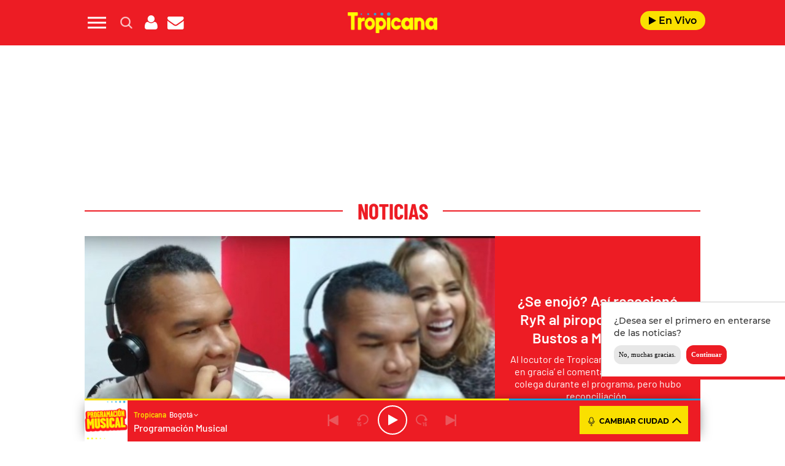

--- FILE ---
content_type: text/html; charset=UTF-8
request_url: https://www.tropicanafm.com/2023/se-enojo-asi-reacciono-ryr-al-piropo-de-adriana-bustos-a-matias-mier-348649.html
body_size: 150764
content:
<!DOCTYPE html>
<html lang="es-CO" class="no-js">

<head>
	<meta charset="UTF-8">
	<meta http-equiv="X-UA-Compatible" content="IE=edge">
	<meta name="viewport" content="width=device-width, initial-scale=1.0, maximum-scale=5.0">
	<meta name="yandex-verification" content="3acafb23cbf625d1" />
	<script defer src="https://cdn.unblockia.com/h.js"></script>	<meta name='robots' content='index, follow, max-image-preview:large, max-snippet:-1, max-video-preview:-1' />
	<style>img:is([sizes="auto" i], [sizes^="auto," i]) { contain-intrinsic-size: 3000px 1500px }</style>
	
	<!-- This site is optimized with the Yoast SEO plugin v24.9 - https://yoast.com/wordpress/plugins/seo/ -->
	<title>La reacción de RyR al piropo de Adriana Bustos a Matías Mier</title>
	<meta name="description" content="Al locutor de Tropicana no le habría ‘caído en gracia’ el comentario de Adriana Bustos durante el programa, pero hubo reconciliación." />
	<link rel="canonical" href="https://www.tropicanafm.com/2023/se-enojo-asi-reacciono-ryr-al-piropo-de-adriana-bustos-a-matias-mier-348649.html" />
	<meta property="og:locale" content="es_ES" />
	<meta property="og:type" content="article" />
	<meta property="og:title" content="¿Se enojó? Así reaccionó RyR al piropo de Adriana Bustos a Matías Mier" />
	<meta property="og:description" content="Al locutor de Tropicana no le habría ‘caído en gracia’ el comentario de su esposa y colega durante el programa, pero hubo reconciliación." />
	<meta property="og:url" content="https://www.tropicanafm.com/2023/se-enojo-asi-reacciono-ryr-al-piropo-de-adriana-bustos-a-matias-mier-348649.html" />
	<meta property="og:site_name" content="Tropicana Colombia" />
	<meta property="article:published_time" content="2023-05-31T17:20:49+00:00" />
	<meta property="og:image" content="https://www.tropicanafm.com/wp-content/uploads/2023/05/RyR-y-Adriana-Bustos.jpg" />
	<meta property="og:image:width" content="1200" />
	<meta property="og:image:height" content="675" />
	<meta property="og:image:type" content="image/jpeg" />
	<meta name="author" content="Alfonso Narváez" />
	<meta name="twitter:card" content="summary_large_image" />
	<meta name="twitter:title" content="¿Se enojó? Así reaccionó RyR al piropo de Adriana Bustos a Matías Mier" />
	<meta name="twitter:description" content="Al locutor de Tropicana no le habría ‘caído en gracia’ el comentario de su esposa y colega durante el programa, pero hubo reconciliación." />
	<meta name="twitter:image" content="https://www.tropicanafm.com/wp-content/uploads/2023/05/RyR-y-Adriana-Bustos.jpg" />
	<meta name="twitter:creator" content="@TropiBogota" />
	<meta name="twitter:site" content="@TropiBogota" />
	<meta name="twitter:label1" content="Written by" />
	<meta name="twitter:data1" content="Alfonso Narváez" />
	<meta name="twitter:label2" content="Est. reading time" />
	<meta name="twitter:data2" content="3 minutos" />
	<script type="application/ld+json" class="yoast-schema-graph">{"@context":"https://schema.org","@graph":[{"@type":"Article","@id":"https://www.tropicanafm.com/2023/se-enojo-asi-reacciono-ryr-al-piropo-de-adriana-bustos-a-matias-mier-348649.html#article","isPartOf":{"@id":"https://www.tropicanafm.com/2023/se-enojo-asi-reacciono-ryr-al-piropo-de-adriana-bustos-a-matias-mier-348649.html"},"author":{"name":"Alfonso Narváez","@id":"https://www.tropicanafm.com/#/schema/person/a750ba7a5fc797b0ad7267a4db99ca80"},"headline":"¿Se enojó? Así reaccionó RyR al piropo de Adriana Bustos a Matías Mier","datePublished":"2023-05-31T12:20:49-05:00","mainEntityOfPage":{"@id":"https://www.tropicanafm.com/2023/se-enojo-asi-reacciono-ryr-al-piropo-de-adriana-bustos-a-matias-mier-348649.html"},"wordCount":593,"publisher":{"@id":"https://www.tropicanafm.com/#organization"},"image":{"@id":"https://www.tropicanafm.com/2023/se-enojo-asi-reacciono-ryr-al-piropo-de-adriana-bustos-a-matias-mier-348649.html#primaryimage"},"thumbnailUrl":"https://www.tropicanafm.com/wp-content/uploads/2023/05/RyR-y-Adriana-Bustos.jpg","inLanguage":"es-CO","dateModified":"2023-05-31T12:20:49-05:00"},{"@type":"WebPage","@id":"https://www.tropicanafm.com/2023/se-enojo-asi-reacciono-ryr-al-piropo-de-adriana-bustos-a-matias-mier-348649.html","url":"https://www.tropicanafm.com/2023/se-enojo-asi-reacciono-ryr-al-piropo-de-adriana-bustos-a-matias-mier-348649.html","name":"La reacción de RyR al piropo de Adriana Bustos a Matías Mier","isPartOf":{"@id":"https://www.tropicanafm.com/#website"},"primaryImageOfPage":{"@id":"https://www.tropicanafm.com/2023/se-enojo-asi-reacciono-ryr-al-piropo-de-adriana-bustos-a-matias-mier-348649.html#primaryimage"},"image":{"@id":"https://www.tropicanafm.com/2023/se-enojo-asi-reacciono-ryr-al-piropo-de-adriana-bustos-a-matias-mier-348649.html#primaryimage"},"thumbnailUrl":"https://www.tropicanafm.com/wp-content/uploads/2023/05/RyR-y-Adriana-Bustos.jpg","datePublished":"2023-05-31T12:20:49-05:00","description":"Al locutor de Tropicana no le habría ‘caído en gracia’ el comentario de Adriana Bustos durante el programa, pero hubo reconciliación.","breadcrumb":{"@id":"https://www.tropicanafm.com/2023/se-enojo-asi-reacciono-ryr-al-piropo-de-adriana-bustos-a-matias-mier-348649.html#breadcrumb"},"inLanguage":"es-CO","potentialAction":[{"@type":"ReadAction","target":["https://www.tropicanafm.com/2023/se-enojo-asi-reacciono-ryr-al-piropo-de-adriana-bustos-a-matias-mier-348649.html"]}],"dateModified":"2023-05-31T12:20:49-05:00"},{"@type":"ImageObject","inLanguage":"es-CO","@id":"https://www.tropicanafm.com/2023/se-enojo-asi-reacciono-ryr-al-piropo-de-adriana-bustos-a-matias-mier-348649.html#primaryimage","url":"https://www.tropicanafm.com/wp-content/uploads/2023/05/RyR-y-Adriana-Bustos.jpg","contentUrl":"https://www.tropicanafm.com/wp-content/uploads/2023/05/RyR-y-Adriana-Bustos.jpg","width":1200,"height":675,"caption":"Adriana Bustos y RyR 'Cómo Amaneció Bogotá'."},{"@type":"BreadcrumbList","@id":"https://www.tropicanafm.com/2023/se-enojo-asi-reacciono-ryr-al-piropo-de-adriana-bustos-a-matias-mier-348649.html#breadcrumb","itemListElement":[{"@type":"ListItem","position":1,"name":"Portada","item":"https://www.tropicanafm.com/"},{"@type":"ListItem","position":2,"name":"¿Se enojó? Así reaccionó RyR al piropo de Adriana Bustos a Matías Mier"}]},{"@type":"WebSite","@id":"https://www.tropicanafm.com/#website","url":"https://www.tropicanafm.com/","name":"Tropicana Colombia","description":"Lo mejor de la salsa y del entretenimiento","publisher":{"@id":"https://www.tropicanafm.com/#organization"},"potentialAction":[{"@type":"SearchAction","target":{"@type":"EntryPoint","urlTemplate":"https://www.tropicanafm.com/?s={search_term_string}"},"query-input":{"@type":"PropertyValueSpecification","valueRequired":true,"valueName":"search_term_string"}}],"inLanguage":"es-CO"},{"@type":"Organization","@id":"https://www.tropicanafm.com/#organization","name":"Tropicana Colombia","url":"https://www.tropicanafm.com/","logo":{"@type":"ImageObject","inLanguage":"es-CO","@id":"https://www.tropicanafm.com/#/schema/logo/image/","url":"https://www.tropicanafm.com/wp-content/uploads/2025/10/BeFunky-patch_3o85oi2fxd-2-1.jpg","contentUrl":"https://www.tropicanafm.com/wp-content/uploads/2025/10/BeFunky-patch_3o85oi2fxd-2-1.jpg","width":1200,"height":675,"caption":"Tropicana Colombia"},"image":{"@id":"https://www.tropicanafm.com/#/schema/logo/image/"},"sameAs":["https://x.com/TropiBogota"]},{"@type":"Person","@id":"https://www.tropicanafm.com/#/schema/person/a750ba7a5fc797b0ad7267a4db99ca80","name":"Alfonso Narváez","image":{"@type":"ImageObject","inLanguage":"es-CO","@id":"https://www.tropicanafm.com/#/schema/person/image/","url":"https://secure.gravatar.com/avatar/efe951b94cf9f1936c77b1b6b63de724d1446d71a1cc2949e5a94f8de52f5923?s=96&d=mm&r=g","contentUrl":"https://secure.gravatar.com/avatar/efe951b94cf9f1936c77b1b6b63de724d1446d71a1cc2949e5a94f8de52f5923?s=96&d=mm&r=g","caption":"Alfonso Narváez"},"url":"https://www.tropicanafm.com/author/anarvaez"}]}</script>
	<!-- / Yoast SEO plugin. -->


<link rel='dns-prefetch' href='//ak-ads-ns.prisasd.com' />
<link rel='dns-prefetch' href='//www.prisacom.com' />
<style id='classic-theme-styles-inline-css' type='text/css'>
/*! This file is auto-generated */
.wp-block-button__link{color:#fff;background-color:#32373c;border-radius:9999px;box-shadow:none;text-decoration:none;padding:calc(.667em + 2px) calc(1.333em + 2px);font-size:1.125em}.wp-block-file__button{background:#32373c;color:#fff;text-decoration:none}
</style>
<style id='global-styles-inline-css' type='text/css'>
:root{--wp--preset--aspect-ratio--square: 1;--wp--preset--aspect-ratio--4-3: 4/3;--wp--preset--aspect-ratio--3-4: 3/4;--wp--preset--aspect-ratio--3-2: 3/2;--wp--preset--aspect-ratio--2-3: 2/3;--wp--preset--aspect-ratio--16-9: 16/9;--wp--preset--aspect-ratio--9-16: 9/16;--wp--preset--color--black: #000000;--wp--preset--color--cyan-bluish-gray: #abb8c3;--wp--preset--color--white: #ffffff;--wp--preset--color--pale-pink: #f78da7;--wp--preset--color--vivid-red: #cf2e2e;--wp--preset--color--luminous-vivid-orange: #ff6900;--wp--preset--color--luminous-vivid-amber: #fcb900;--wp--preset--color--light-green-cyan: #7bdcb5;--wp--preset--color--vivid-green-cyan: #00d084;--wp--preset--color--pale-cyan-blue: #8ed1fc;--wp--preset--color--vivid-cyan-blue: #0693e3;--wp--preset--color--vivid-purple: #9b51e0;--wp--preset--gradient--vivid-cyan-blue-to-vivid-purple: linear-gradient(135deg,rgba(6,147,227,1) 0%,rgb(155,81,224) 100%);--wp--preset--gradient--light-green-cyan-to-vivid-green-cyan: linear-gradient(135deg,rgb(122,220,180) 0%,rgb(0,208,130) 100%);--wp--preset--gradient--luminous-vivid-amber-to-luminous-vivid-orange: linear-gradient(135deg,rgba(252,185,0,1) 0%,rgba(255,105,0,1) 100%);--wp--preset--gradient--luminous-vivid-orange-to-vivid-red: linear-gradient(135deg,rgba(255,105,0,1) 0%,rgb(207,46,46) 100%);--wp--preset--gradient--very-light-gray-to-cyan-bluish-gray: linear-gradient(135deg,rgb(238,238,238) 0%,rgb(169,184,195) 100%);--wp--preset--gradient--cool-to-warm-spectrum: linear-gradient(135deg,rgb(74,234,220) 0%,rgb(151,120,209) 20%,rgb(207,42,186) 40%,rgb(238,44,130) 60%,rgb(251,105,98) 80%,rgb(254,248,76) 100%);--wp--preset--gradient--blush-light-purple: linear-gradient(135deg,rgb(255,206,236) 0%,rgb(152,150,240) 100%);--wp--preset--gradient--blush-bordeaux: linear-gradient(135deg,rgb(254,205,165) 0%,rgb(254,45,45) 50%,rgb(107,0,62) 100%);--wp--preset--gradient--luminous-dusk: linear-gradient(135deg,rgb(255,203,112) 0%,rgb(199,81,192) 50%,rgb(65,88,208) 100%);--wp--preset--gradient--pale-ocean: linear-gradient(135deg,rgb(255,245,203) 0%,rgb(182,227,212) 50%,rgb(51,167,181) 100%);--wp--preset--gradient--electric-grass: linear-gradient(135deg,rgb(202,248,128) 0%,rgb(113,206,126) 100%);--wp--preset--gradient--midnight: linear-gradient(135deg,rgb(2,3,129) 0%,rgb(40,116,252) 100%);--wp--preset--font-size--small: 13px;--wp--preset--font-size--medium: 20px;--wp--preset--font-size--large: 36px;--wp--preset--font-size--x-large: 42px;--wp--preset--spacing--20: 0.44rem;--wp--preset--spacing--30: 0.67rem;--wp--preset--spacing--40: 1rem;--wp--preset--spacing--50: 1.5rem;--wp--preset--spacing--60: 2.25rem;--wp--preset--spacing--70: 3.38rem;--wp--preset--spacing--80: 5.06rem;--wp--preset--shadow--natural: 6px 6px 9px rgba(0, 0, 0, 0.2);--wp--preset--shadow--deep: 12px 12px 50px rgba(0, 0, 0, 0.4);--wp--preset--shadow--sharp: 6px 6px 0px rgba(0, 0, 0, 0.2);--wp--preset--shadow--outlined: 6px 6px 0px -3px rgba(255, 255, 255, 1), 6px 6px rgba(0, 0, 0, 1);--wp--preset--shadow--crisp: 6px 6px 0px rgba(0, 0, 0, 1);}:where(.is-layout-flex){gap: 0.5em;}:where(.is-layout-grid){gap: 0.5em;}body .is-layout-flex{display: flex;}.is-layout-flex{flex-wrap: wrap;align-items: center;}.is-layout-flex > :is(*, div){margin: 0;}body .is-layout-grid{display: grid;}.is-layout-grid > :is(*, div){margin: 0;}:where(.wp-block-columns.is-layout-flex){gap: 2em;}:where(.wp-block-columns.is-layout-grid){gap: 2em;}:where(.wp-block-post-template.is-layout-flex){gap: 1.25em;}:where(.wp-block-post-template.is-layout-grid){gap: 1.25em;}.has-black-color{color: var(--wp--preset--color--black) !important;}.has-cyan-bluish-gray-color{color: var(--wp--preset--color--cyan-bluish-gray) !important;}.has-white-color{color: var(--wp--preset--color--white) !important;}.has-pale-pink-color{color: var(--wp--preset--color--pale-pink) !important;}.has-vivid-red-color{color: var(--wp--preset--color--vivid-red) !important;}.has-luminous-vivid-orange-color{color: var(--wp--preset--color--luminous-vivid-orange) !important;}.has-luminous-vivid-amber-color{color: var(--wp--preset--color--luminous-vivid-amber) !important;}.has-light-green-cyan-color{color: var(--wp--preset--color--light-green-cyan) !important;}.has-vivid-green-cyan-color{color: var(--wp--preset--color--vivid-green-cyan) !important;}.has-pale-cyan-blue-color{color: var(--wp--preset--color--pale-cyan-blue) !important;}.has-vivid-cyan-blue-color{color: var(--wp--preset--color--vivid-cyan-blue) !important;}.has-vivid-purple-color{color: var(--wp--preset--color--vivid-purple) !important;}.has-black-background-color{background-color: var(--wp--preset--color--black) !important;}.has-cyan-bluish-gray-background-color{background-color: var(--wp--preset--color--cyan-bluish-gray) !important;}.has-white-background-color{background-color: var(--wp--preset--color--white) !important;}.has-pale-pink-background-color{background-color: var(--wp--preset--color--pale-pink) !important;}.has-vivid-red-background-color{background-color: var(--wp--preset--color--vivid-red) !important;}.has-luminous-vivid-orange-background-color{background-color: var(--wp--preset--color--luminous-vivid-orange) !important;}.has-luminous-vivid-amber-background-color{background-color: var(--wp--preset--color--luminous-vivid-amber) !important;}.has-light-green-cyan-background-color{background-color: var(--wp--preset--color--light-green-cyan) !important;}.has-vivid-green-cyan-background-color{background-color: var(--wp--preset--color--vivid-green-cyan) !important;}.has-pale-cyan-blue-background-color{background-color: var(--wp--preset--color--pale-cyan-blue) !important;}.has-vivid-cyan-blue-background-color{background-color: var(--wp--preset--color--vivid-cyan-blue) !important;}.has-vivid-purple-background-color{background-color: var(--wp--preset--color--vivid-purple) !important;}.has-black-border-color{border-color: var(--wp--preset--color--black) !important;}.has-cyan-bluish-gray-border-color{border-color: var(--wp--preset--color--cyan-bluish-gray) !important;}.has-white-border-color{border-color: var(--wp--preset--color--white) !important;}.has-pale-pink-border-color{border-color: var(--wp--preset--color--pale-pink) !important;}.has-vivid-red-border-color{border-color: var(--wp--preset--color--vivid-red) !important;}.has-luminous-vivid-orange-border-color{border-color: var(--wp--preset--color--luminous-vivid-orange) !important;}.has-luminous-vivid-amber-border-color{border-color: var(--wp--preset--color--luminous-vivid-amber) !important;}.has-light-green-cyan-border-color{border-color: var(--wp--preset--color--light-green-cyan) !important;}.has-vivid-green-cyan-border-color{border-color: var(--wp--preset--color--vivid-green-cyan) !important;}.has-pale-cyan-blue-border-color{border-color: var(--wp--preset--color--pale-cyan-blue) !important;}.has-vivid-cyan-blue-border-color{border-color: var(--wp--preset--color--vivid-cyan-blue) !important;}.has-vivid-purple-border-color{border-color: var(--wp--preset--color--vivid-purple) !important;}.has-vivid-cyan-blue-to-vivid-purple-gradient-background{background: var(--wp--preset--gradient--vivid-cyan-blue-to-vivid-purple) !important;}.has-light-green-cyan-to-vivid-green-cyan-gradient-background{background: var(--wp--preset--gradient--light-green-cyan-to-vivid-green-cyan) !important;}.has-luminous-vivid-amber-to-luminous-vivid-orange-gradient-background{background: var(--wp--preset--gradient--luminous-vivid-amber-to-luminous-vivid-orange) !important;}.has-luminous-vivid-orange-to-vivid-red-gradient-background{background: var(--wp--preset--gradient--luminous-vivid-orange-to-vivid-red) !important;}.has-very-light-gray-to-cyan-bluish-gray-gradient-background{background: var(--wp--preset--gradient--very-light-gray-to-cyan-bluish-gray) !important;}.has-cool-to-warm-spectrum-gradient-background{background: var(--wp--preset--gradient--cool-to-warm-spectrum) !important;}.has-blush-light-purple-gradient-background{background: var(--wp--preset--gradient--blush-light-purple) !important;}.has-blush-bordeaux-gradient-background{background: var(--wp--preset--gradient--blush-bordeaux) !important;}.has-luminous-dusk-gradient-background{background: var(--wp--preset--gradient--luminous-dusk) !important;}.has-pale-ocean-gradient-background{background: var(--wp--preset--gradient--pale-ocean) !important;}.has-electric-grass-gradient-background{background: var(--wp--preset--gradient--electric-grass) !important;}.has-midnight-gradient-background{background: var(--wp--preset--gradient--midnight) !important;}.has-small-font-size{font-size: var(--wp--preset--font-size--small) !important;}.has-medium-font-size{font-size: var(--wp--preset--font-size--medium) !important;}.has-large-font-size{font-size: var(--wp--preset--font-size--large) !important;}.has-x-large-font-size{font-size: var(--wp--preset--font-size--x-large) !important;}
:where(.wp-block-post-template.is-layout-flex){gap: 1.25em;}:where(.wp-block-post-template.is-layout-grid){gap: 1.25em;}
:where(.wp-block-columns.is-layout-flex){gap: 2em;}:where(.wp-block-columns.is-layout-grid){gap: 2em;}
:root :where(.wp-block-pullquote){font-size: 1.5em;line-height: 1.6;}
</style>
<link rel='stylesheet' id='estilos-comentarios-css' href='https://www.tropicanafm.com/wp-content/plugins/integracion-usuario-unificado/recursos/estilos.css?ver=1.0.0' type='text/css' media='screen' />
<link rel="preload" href="https://www.tropicanafm.com/wp-content/themes/nwp/public/assets/css/bootstrap.min.css?ver=3.0.0" as="style"><link rel='stylesheet' id='bootstrap-css' href='https://www.tropicanafm.com/wp-content/themes/nwp/public/assets/css/bootstrap.min.css?ver=3.0.0' type='text/css' media='all' />
<link rel="preload" href="https://www.tropicanafm.com/wp-content/themes/nwp/public/assets/css/swiper-bundle.min.css?ver=3.0.0" as="style"><link rel='stylesheet' id='swiper-css' href='https://www.tropicanafm.com/wp-content/themes/nwp/public/assets/css/swiper-bundle.min.css?ver=3.0.0' type='text/css' media='all' />
<link rel='stylesheet' id='jquery-ui-css' href='https://www.tropicanafm.com/wp-content/themes/nwp/public/assets/css/jquery-ui.css?ver=3.0.0' type='text/css' media='all' />
<link rel="preload" href="https://www.tropicanafm.com/wp-content/themes/nwp/public/assets/css/styles.min.css?ver=3.0.0" as="style"><link rel='stylesheet' id='style-css' href='https://www.tropicanafm.com/wp-content/themes/nwp/public/assets/css/styles.min.css?ver=3.0.0' type='text/css' media='all' />
<link rel="preload" href="https://www.tropicanafm.com/wp-content/themes/nwp/public/assets/css/fontawesome.min.css?ver=3.0.0" as="style"><link rel='stylesheet' id='fontawesome-css' href='https://www.tropicanafm.com/wp-content/themes/nwp/public/assets/css/fontawesome.min.css?ver=3.0.0' type='text/css' media='all' />
<link rel='stylesheet' id='pie-comunes-css' href='https://www.prisacom.com/comunes/piecomun-v9/css/pie-comunes.css?ver=3.0.0' type='text/css' media='all' />
<link rel='stylesheet' id='eater_block-css' href='https://www.tropicanafm.com/wp-content/themes/nwp/src/Blocks/Eater/assets/css/eater-block.min.css?ver=1.0.0' type='text/css' media='all' />
<link rel='stylesheet' id='sweetalert-css' href='https://www.tropicanafm.com/wp-content/themes/nwp/src/Blocks/VotingList/js/sweetalert-master/lib/sweet-alert.min.css?ver=6.8' type='text/css' media='all' />
<link rel='stylesheet' id='spinner-css' href='https://www.tropicanafm.com/wp-content/themes/nwp/src/Blocks/VotingList/js/spinner/spin.css?ver=6.8' type='text/css' media='all' />
<link rel='stylesheet' id='permanent-player-css' href='https://www.tropicanafm.com/wp-content/themes/nwp/src/Player/assets/css/permanent-player.min.css?ver=1759931262' type='text/css' media='all' />
<link rel='stylesheet' id='webpush-notifications-css' href='https://www.tropicanafm.com/wp-content/themes/nwp/src/Notifications/assets/notifications.css?ver=1' type='text/css' media='all' />
<script type="text/javascript" src="https://www.tropicanafm.com/wp-includes/js/jquery/jquery.min.js?ver=3.7.1" id="jquery-core-js"></script>
<script type="text/javascript" src="https://www.tropicanafm.com/wp-includes/js/jquery/jquery-migrate.min.js?ver=3.4.1" id="jquery-migrate-js"></script>
<script type="text/javascript" async="async" src="https://www.tropicanafm.com/wp-includes/js/jquery/jquery.form.min.js?ver=4.3.0" id="jquery-form-js"></script>
<script type="text/javascript" id="uunificado-js-extra">
/* <![CDATA[ */
var parametros = {"ajaxurl":"https:\/\/www.tropicanafm.com\/wp-admin\/admin-ajax.php","registro_url":"https:\/\/seguro.tropicanafm.com\/registro","back_url":"fxBWVsbIHGYB%2BXQAWlTJh5JEbb5e4YpVS%2F7bi7rlPxaaBgitxArBW%2Foax2DAcWM9BpwW6V7e%2BS5DCYi7bsxZWu1mIqo0UBCSL8henEpWVTQKyj0lYv2Iryi3RZIRBVYSbupEu0IxjOUViWirGmbnIZmBOiKQuqvbx4AyNtMSX%2FA%3D","post_id":"348649","current_blog_id":"1","identificacion_url":"https:\/\/seguro.tropicanafm.com\/conectar","perfil_url":"https:\/\/seguro.tropicanafm.com\/perfil","desconexion_url":"https:\/\/seguro.tropicanafm.com\/desconectar","ttt_variable_res":"tropicana_res","concurso_medio":"tropicana","umccode":"121","service_login":"https:\/\/seguro.elpais.com\/wsUserInfo"};
/* ]]> */
</script>
<script type="text/javascript" defer="defer" src="https://www.tropicanafm.com/wp-content/plugins/integracion-usuario-unificado/recursos/js/uunificado.js?ver=1759931262" id="uunificado-js"></script>
<script type="text/javascript" defer="defer" src="https://www.tropicanafm.com/wp-content/themes/nwp/public/assets/js/cookiesync.js?ver=3.0.0" id="cookiesync-js"></script>
<script type="text/javascript" src="https://www.tropicanafm.com/wp-content/themes/nwp/src/Blocks/Advertising/js/omnirrss.js?ver=1759931262" id="omnirrss-js"></script>
<script type="text/javascript" src="https://ak-ads-ns.prisasd.com/slot/latam/slot.js?ver=102714" id="pbs-slots-js"></script>
<script type="text/javascript" id="pbs-slots-js-after">
/* <![CDATA[ */
if (typeof huecosPBSjson === "undefined") var huecosPBSjson ={
    "desktop":{
        "ldb1":[[728,90],[970,90],[980,90],[980,180],[980,220],[980,250],[970,250]],
        "ldb2":[[728,90],[980,90]],
        "mpu1":[[300, 600],[300,250]],
        "mpu2":[[300, 600],[300,250]],
        "mpu3":[[300, 600],[300,250]],
        "inter":true,
        "skin":"",
        "intext":true,
        "nstdX":[6,5,4,3,1],
        "natAd1":["fluid",[300,250]],
        "natAd2":["fluid",[300,250]],
        "natAd3":["fluid",[300,250]],
        "sky1": [[160, 600],[120,600],[421,900]],
        "sky2": [[160, 600],[120,600],[422,900]]
    },
    "mobile":{
        "mldb1":[[320, 100],[320, 50]],
        "mldb2":[320, 50],
        "mpu1":[[300,600],[300,250]],
        "mpu2":[[300, 600],[300,250]],
        "mpu3":[[300, 600],[300,250]],
        "nstdX":[6,4,3],
        "intext":true,
        "minter":[320, 480]
    }
};
/* ]]> */
</script>
<script type="text/javascript" id="tttpubli-js-extra">
/* <![CDATA[ */
var gtpdata = {"gtpadunit":"tropicanafm_web\/noticias","alias_publi":"tropicanafm_web","keywords":["348649","adriana-bustos","noticias","video"]};
/* ]]> */
</script>
<script type="text/javascript" src="https://www.tropicanafm.com/wp-content/themes/nwp/src/Blocks/Advertising/js/publi.js?ver=1759931262" id="tttpubli-js"></script>
<script type="text/javascript" defer="defer" src="https://www.tropicanafm.com/wp-content/themes/nwp/src/Blocks/VotingList/js/sweetalert-master/lib/sweet-alert.min.js?ver=1.1.1" id="sweetalert-defer-js"></script>
<script type="text/javascript" defer="defer" src="https://www.tropicanafm.com/wp-content/themes/nwp/src/Blocks/VotingList/js/spinner/spin.js?ver=1.1.1" id="spinner-defer-js"></script>
<script type="text/javascript" defer="defer" src="https://www.tropicanafm.com/wp-content/themes/nwp/src/Refresh/js/refresh.js?ver=6.8" id="refresh-js"></script>
<!-- WordPress Most Popular --><script type="text/javascript">/* <![CDATA[ */ jQuery.post("https://www.tropicanafm.com/wp-admin/admin-ajax.php", { action: "wmp_update", id: 348649, token: "1d93c13fee" }); /* ]]> */</script><!-- /WordPress Most Popular --><link rel="preload" href="https://www.tropicanafm.com/wp-content/uploads/2023/05/RyR-y-Adriana-Bustos.jpg" as="image">        <link rel="preconnect" href="//sdk.privacy-center.org">
        <link rel="preconnect" href="//sdk-gcp.privacy-center.org">
        <link rel="preload" as="script" href="https://cmp.prisa.com/dist/cmp.js">
        <script src="https://cmp.prisa.com/dist/cmp.js"></script>
        <link rel="preload" href="https://www.tropicanafm.com/wp-content/themes/nwp/public/assets/fonts/barlow/Barlow-Regular.woff2" as="font" type="font/woff2" crossorigin>            <meta http-equiv="x-dns-prefetch-control" content="on">
                <script type="text/javascript">
            let $ = jQuery;
            if (typeof _top_global == "undefined") { 
                document.write("<script type=\"text/javascript\" src=\"//prisamusicales.player-top.prisasd.com/psdmedia/media/simple/js/SimpleMediaPlayer.min.js\"><\/script>"); 
                _top_global=1; 
            }
        </script>
    <meta property="fb:use_automatic_ad_placement" content="enable=true ad_density=default">            <script type="text/javascript">
                window.DTM = {
                    eventQueue: [],
                    trackEvent: function(eventName, data){
                        window.DTM.eventQueue.push({
                            "eventName": eventName,
                            "data": data
                        });
                    }
                };
            </script>
                    <script type='text/javascript'>
                wp_debug = false;
            </script>
        <link rel="amphtml" href="https://www.tropicanafm.com/2023/se-enojo-asi-reacciono-ryr-al-piropo-de-adriana-bustos-a-matias-mier-348649.html/amp"><link rel="icon" href="https://www.tropicanafm.com/wp-content/uploads/2025/07/favicon-tropicana-192x192-1-150x100.png" sizes="32x32" />
<link rel="icon" href="https://www.tropicanafm.com/wp-content/uploads/2025/07/favicon-tropicana-192x192-1.png" sizes="192x192" />
<link rel="apple-touch-icon" href="https://www.tropicanafm.com/wp-content/uploads/2025/07/favicon-tropicana-192x192-1.png" />
<meta name="msapplication-TileImage" content="https://www.tropicanafm.com/wp-content/uploads/2025/07/favicon-tropicana-192x192-1.png" />
<noscript><style id="rocket-lazyload-nojs-css">.rll-youtube-player, [data-lazy-src]{display:none !important;}</style></noscript>	<script>
		window.dataLayer = window.dataLayer || [];
	</script>
	<script id="pmuserjs" src="https://static.prisa.com/dist/subs/pmuser/v2/stable/pmuser.min.js" defer=""></script>	<script src="https://www.instagram.com/embed.js"></script>
</head>

<body>
	
	            <div id="fb-root"></div>
            <script async defer src="https://connect.facebook.net/es_ES/sdk.js#xfbml=1&amp;version=v3.2&amp;appId=122518094433913&amp;autoLogAppEvents=1"></script>
        	<header>
    <div id="nav" class="main-header bg-red-tropicana">
        <div class="container bg-red-tropicana">
            <div class="row">
                <div class="column-xs-4 column-sm-3 d-flex">
                    <div class="hamburger js-hamburger" role="button" aria-label="menu">
                        <div class="hamburger-menu"></div>
                    </div>
                    <div class="search-part h-pa hidden bg-red-tropicana">
                        <form method="get" id="searchForm" onsubmit="wpSearch(event);">
                            <i role="button" class="fa fa-search"></i>
                            <input id="search" type="search" name="s" placeholder="Buscar..." value=""/>
                            <i role="button" class="fa fa-close js-search"></i>
                            <a id="search-link" href="https://www.tropicanafm.com"></a>
                        </form>
                    </div>
                    <div class="login-part h-pa hidden bg-red-tropicana">
                        <i class="fa fa-close fa-2x text-white js-profile" role="button" aria-label="close profile"></i>
                        <div id="zona-usuarios" class="login">
                            <p>
                                <span id="primero"></span> | <span id="segundo"></span>
                            </p>
                        </div>
                    </div>
                    <div class="hidden-xs search js-search" role="button" aria-label="search">
                        <img data-no-lazy="1" height="19" width="19" src="https://www.tropicanafm.com/wp-content/themes/nwp/public/assets/images/search-icon.png" alt="Search">
                    </div>
                    <div class="hidden-xs hidden-sm profile js-profile" role="button" aria-label="close profile">
                        <i class="fa fa-user text-white"></i>
                    </div>
                                            <a href="https://seguro.tropicanafm.com/newsletters/lnp/1/283" rel="noopener noreferrer" target="_blank" aria-label="Newsletter">
                            <div class="newsletter hidden-xss" role="button" aria-label="newsletter">
                                <i class="fa fa-envelope text-white"></i>
                            </div>
                        </a>
                                    </div>
                <div class="column-xs-4 column-sm-6 d-flex h-100 logo-part">
                    <div class="logo m-auto">
                         
                            <a href="https://www.tropicanafm.com" aria-label="Logo Link">
                                <img width="1312" height="302" src="data:image/svg+xml,%3Csvg%20xmlns='http://www.w3.org/2000/svg'%20viewBox='0%200%201312%20302'%3E%3C/svg%3E" class="img-responsive" alt="" decoding="async" fetchpriority="high" data-lazy-srcset="https://www.tropicanafm.com/wp-content/uploads/2025/07/Logo-tropi-web.png 1312w, https://www.tropicanafm.com/wp-content/uploads/2025/07/Logo-tropi-web-300x69.png 300w, https://www.tropicanafm.com/wp-content/uploads/2025/07/Logo-tropi-web-1024x236.png 1024w, https://www.tropicanafm.com/wp-content/uploads/2025/07/Logo-tropi-web-768x177.png 768w" data-lazy-sizes="(max-width: 1312px) 100vw, 1312px" data-lazy-src="https://www.tropicanafm.com/wp-content/uploads/2025/07/Logo-tropi-web.png" /><noscript><img width="1312" height="302" src="https://www.tropicanafm.com/wp-content/uploads/2025/07/Logo-tropi-web.png" class="img-responsive" alt="" decoding="async" fetchpriority="high" srcset="https://www.tropicanafm.com/wp-content/uploads/2025/07/Logo-tropi-web.png 1312w, https://www.tropicanafm.com/wp-content/uploads/2025/07/Logo-tropi-web-300x69.png 300w, https://www.tropicanafm.com/wp-content/uploads/2025/07/Logo-tropi-web-1024x236.png 1024w, https://www.tropicanafm.com/wp-content/uploads/2025/07/Logo-tropi-web-768x177.png 768w" sizes="(max-width: 1312px) 100vw, 1312px" /></noscript>                                <span class="hidden-text">La reacción de RyR al piropo de Adriana Bustos a Matías Mier</span>
                            </a>
                                            </div>
                </div>
                <div class="column-xs-4 column-sm-3 h-100 d-flex">                    
                    <div class="radio hidden-xss ml-auto">
                        <a href="https://www.tropicanafm.com/" class="js-play-menu no-ajaxy" target="_blank" rel="noopener noreferrer" aria-label="Radio">
                            <i class="fa fa-play"></i> En Vivo
                        </a>
                    </div>
                </div>
            </div>
        </div>
    </div>
</header>
<div class="menu-list">
    <div class="container">
        <div class="row bg-white">
            <div class="column-xs-12 hidden visible-xs text-center text-white search-part bg-red-tropicana">
                <form method="get" id="searchForm_h" onsubmit="wpSearchMobile(event);">
                    <input id="search_h" type="search" name="s" placeholder="Buscar..." value=""/>
                    <input type="submit" value="Buscar" class="bg-white text-black" />
                </form>
            </div>
            <div class="column-xs-12 hidden visible-xs">
                <div class="login-social text-center">
                    <div class="login">
                        <span id="primero_h"></span> | 
                        <span id="segundo_h"></span>
                    </div>
                </div>
            </div>
            <div class="column-xs-12 column-lg-5" itemscope="itemscope" itemtype="http://schema.org/SiteNavigationElement" role="navigation">
                <nav id="navbar" class="menu-menu-principal-container"><ul id="menu-menu-principal" class="nav navbar-nav main-menu"><li class=' menu-item menu-item-type-taxonomy menu-item-object-secciones'><a title="Servicio" itemprop="url" href="https://www.tropicanafm.com/secciones/servicio" target=""><span itemprop="name">Servicio</span></a></li>
<li class=' menu-item menu-item-type-taxonomy menu-item-object-secciones'><a title="Actualidad" itemprop="url" href="https://www.tropicanafm.com/secciones/actualidad" target=""><span itemprop="name">Actualidad</span></a></li>
<li class=' menu-item menu-item-type-taxonomy menu-item-object-secciones'><a title="Farándula" itemprop="url" href="https://www.tropicanafm.com/secciones/farandula" target=""><span itemprop="name">Farándula</span></a></li>
<li class=' menu-item menu-item-type-taxonomy menu-item-object-secciones'><a title="Viral" itemprop="url" href="https://www.tropicanafm.com/secciones/virales" target=""><span itemprop="name">Viral</span></a></li>
<li class=' menu-item menu-item-type-custom menu-item-object-custom menu-item-has-children'><a title="Ciudades" itemprop="url" href="#" target=""><span itemprop="name">Ciudades</span></a><span class="menu-arrow text-primary-color" aria-label="Toggle Submenu" role="button"><i class="fa fa-angle-down fa-2x"></i></span>
<ul class="sub-menu">
<li class='js-menu-radio js-radio-bogota menu-item menu-item-type-custom menu-item-object-custom'><a title="Bogotá 102.9 FM" itemprop="url" href="#" target=""><span itemprop="name">Bogotá 102.9 FM</span></a></li>
<li class='js-menu-radio js-radio-armenia menu-item menu-item-type-custom menu-item-object-custom'><a title="Armenia 104.7 FM" itemprop="url" href="#" target=""><span itemprop="name">Armenia 104.7 FM</span></a></li>
<li class='js-menu-radio js-radio-barranquilla menu-item menu-item-type-custom menu-item-object-custom'><a title="Barranquilla 89.1 FM" itemprop="url" href="#" target=""><span itemprop="name">Barranquilla 89.1 FM</span></a></li>
<li class='js-menu-radio js-radio-bucaramanga menu-item menu-item-type-custom menu-item-object-custom'><a title="Bucaramanga 95.7 FM" itemprop="url" href="#" target=""><span itemprop="name">Bucaramanga 95.7 FM</span></a></li>
<li class='js-menu-radio js-radio-cali menu-item menu-item-type-custom menu-item-object-custom'><a title="Cali 93.1 FM" itemprop="url" href="#" target=""><span itemprop="name">Cali 93.1 FM</span></a></li>
<li class='js-menu-radio js-radio-cartagena menu-item menu-item-type-custom menu-item-object-custom'><a title="Cartagena 97.5 FM" itemprop="url" href="#" target=""><span itemprop="name">Cartagena 97.5 FM</span></a></li>
<li class='js-menu-radio js-radio-cucuta menu-item menu-item-type-custom menu-item-object-custom'><a title="Cúcuta 89.7 FM" itemprop="url" href="#" target=""><span itemprop="name">Cúcuta 89.7 FM</span></a></li>
<li class='js-menu-radio js-radio-ibague menu-item menu-item-type-custom menu-item-object-custom'><a title="Ibagué 106.3 FM" itemprop="url" href="#" target=""><span itemprop="name">Ibagué 106.3 FM</span></a></li>
<li class='js-menu-radio js-radio-manizales menu-item menu-item-type-custom menu-item-object-custom'><a title="Manizales 105.7 FM" itemprop="url" href="#" target=""><span itemprop="name">Manizales 105.7 FM</span></a></li>
<li class='js-menu-radio js-radio-medellin menu-item menu-item-type-custom menu-item-object-custom'><a title="Medellín 98.9 FM" itemprop="url" href="#" target=""><span itemprop="name">Medellín 98.9 FM</span></a></li>
<li class='js-menu-radio js-radio-monteria menu-item menu-item-type-custom menu-item-object-custom'><a title="Montería 102.0 FM" itemprop="url" href="#" target=""><span itemprop="name">Montería 102.0 FM</span></a></li>
<li class='js-menu-radio js-radio-neiva menu-item menu-item-type-custom menu-item-object-custom'><a title="Neiva 98.3 FM" itemprop="url" href="#" target=""><span itemprop="name">Neiva 98.3 FM</span></a></li>
<li class='js-menu-radio js-radio-pasto menu-item menu-item-type-custom menu-item-object-custom'><a title="Pasto 100.1 FM" itemprop="url" href="#" target=""><span itemprop="name">Pasto 100.1 FM</span></a></li>
<li class='js-menu-radio js-radio-pereira menu-item menu-item-type-custom menu-item-object-custom'><a title="Pereira 100.7 FM" itemprop="url" href="#" target=""><span itemprop="name">Pereira 100.7 FM</span></a></li>
<li class='js-menu-radio js-radio-popayan menu-item menu-item-type-custom menu-item-object-custom'><a title="Popayán 106.1 FM" itemprop="url" href="#" target=""><span itemprop="name">Popayán 106.1 FM</span></a></li>
<li class='js-menu-radio js-radio-tunja menu-item menu-item-type-custom menu-item-object-custom'><a title="Tunja 88.6 FM" itemprop="url" href="#" target=""><span itemprop="name">Tunja 88.6 FM</span></a></li>
<li class='js-menu-radio js-radio-villavicencio menu-item menu-item-type-custom menu-item-object-custom'><a title="Villavicencio 99.3 FM" itemprop="url" href="#" target=""><span itemprop="name">Villavicencio 99.3 FM</span></a></li>
</ul>
</li>
<li class=' menu-item menu-item-type-post_type menu-item-object-page'><a title="Programación" itemprop="url" href="https://www.tropicanafm.com/programacion" target=""><span itemprop="name">Programación</span></a></li>
<li class=' menu-item menu-item-type-post_type menu-item-object-page'><a title="Actividades" itemprop="url" href="https://www.tropicanafm.com/terminos-condiciones-las-actividades-tropicana" target=""><span itemprop="name">Actividades</span></a></li>
</ul></nav>            </div>
            <div class="column-xs-12 column-lg-7">
                                <div class="social">
                    <p>Síguenos</p>
                    <div class="d-flex">
                                                    <a href="https://www.facebook.com/TropicanaColombia/" target="_blank" rel="noopener noreferrer" aria-label="Facebook">
                                <i class="fa fa-facebook"></i>
                            </a>
                                                    <a href="https://twitter.com/TropiBogota" target="_blank" rel="noopener noreferrer" aria-label="Twitter">
                                <img height="21" width="21" src="data:image/svg+xml,%3Csvg%20xmlns='http://www.w3.org/2000/svg'%20viewBox='0%200%2021%2021'%3E%3C/svg%3E" alt="X" data-lazy-src="https://www.tropicanafm.com/wp-content/themes/nwp/public/assets/images/red-x.png"><noscript><img height="21" width="21" src="https://www.tropicanafm.com/wp-content/themes/nwp/public/assets/images/red-x.png" alt="X"></noscript> 
                            </a>
                                                    <a href="https://www.youtube.com/user/TropicanaFM" target="_blank" rel="noopener noreferrer" aria-label="Youtube">
                                <i class="fa fa-youtube"></i>
                            </a>
                                                    <a href="https://www.instagram.com/tropicanacolombia/" target="_blank" rel="noopener noreferrer" aria-label="Instagram">
                                <i class="fa fa-instagram"></i>
                            </a>
                                                    <a href="https://s.kw.ai/u/B1nW4ACv" target="_blank" rel="noopener noreferrer" aria-label="Kwai">
                                <img height="21" width="21" src="data:image/svg+xml,%3Csvg%20xmlns='http://www.w3.org/2000/svg'%20viewBox='0%200%2021%2021'%3E%3C/svg%3E" alt="Kwai" data-lazy-src="https://www.tropicanafm.com/wp-content/themes/nwp/public/assets/images/kwai-brands.svg"><noscript><img height="21" width="21" src="https://www.tropicanafm.com/wp-content/themes/nwp/public/assets/images/kwai-brands.svg" alt="Kwai"></noscript>
                            </a>
                                            </div>

                                            <p class="links-extra">
                            <a href="https://www.tropicanafm.com/directorio" 
                                rel="noopener noreferrer" 
                                target="" 
                                aria-label="Cómo encontrarnos">
                                Cómo encontrarnos
                            </a>
                        </p>
                                    </div>
            </div>
        </div>
    </div>
</div>
	<script type="text/javascript">
		var ttt_hashDatos = true;
		let unificadoIsConnected = false;

		jQuery(document).ready(function($) {
			document.querySelector("header .profile").style.display = "block";
			document.querySelector(".menu-list .login-social .login").style.display = "block";
			let divDatosPrimero = document.getElementById("primero");
			let divDatosSegundo = document.getElementById("segundo");
			let divDatosPrimeroH = document.getElementById("primero_h");
			let divDatosSegundoH = document.getElementById("segundo_h");
			divDatosPrimero.innerHTML = '<a href="' + parametros.identificacion_url + '?backURL=' + parametros.back_url + '">IDENTIFÍCATE</a>';
			divDatosSegundo.innerHTML = '<a href="' + parametros.registro_url + '?prod=REG&o=BASIC&backURL=' + parametros.back_url + '">REGÍSTRATE</a>';
			divDatosPrimeroH.innerHTML = '<a href="' + parametros.identificacion_url + '?backURL=' + parametros.back_url + '">IDENTIFÍCATE</a>';
			divDatosSegundoH.innerHTML = '<a href="' + parametros.registro_url + '?prod=REG&o=BASIC&backURL=' + parametros.back_url + '">REGÍSTRATE</a>';

			unificadoIsConnected = PMUser ? PMUser.isLoggedInLocal() : false;

			if (unificadoIsConnected) {
				ttt_hashDatos = PMUser.user.dataWsUserInfo.id;

				divDatosPrimero.innerHTML = '<a href="' + parametros.perfil_url + '" target="_blank" rel="noopener noreferrer">HOLA</a>';
				divDatosSegundo.innerHTML = '<a href="' + parametros.desconexion_url + '?backURL=' + parametros.back_url + '">DESCONECTAR</a>';
				divDatosPrimeroH.innerHTML = '<a href="' + parametros.perfil_url + '" target="_blank" rel="noopener noreferrer">HOLA</a>';
				divDatosSegundoH.innerHTML = '<a href="' + parametros.desconexion_url + '?backURL=' + parametros.back_url + '">DESCONECTAR</a>';
			}

			if (unificadoIsConnected) {
				jQuery('.usuario_vota').show();
			}
		});

		jQuery(document).on('click', '#primero', e => {
			if (!unificadoIsConnected) {
				e.preventDefault()
				document.location.href = parametros.identificacion_url + '?backURL=' + parametros.back_url;
			}
		})

		jQuery(document).on('click', '#primero_h', e => {
			if (!unificadoIsConnected) {
				e.preventDefault()
				document.location.href = parametros.identificacion_url + '?backURL=' + parametros.back_url;
			}
		})

		jQuery(document).on('click', '#segundo', e => {
			e.preventDefault()
			if (!unificadoIsConnected) {
				document.location.href = parametros.registro_url + '?prod=REG&o=BASIC&backURL=' + parametros.back_url;
			} else {
				document.location.href = parametros.desconexion_url + '?backURL=' + parametros.back_url;
			}

		})

		jQuery(document).on('click', '#segundo_h', e => {
			e.preventDefault()
			if (!unificadoIsConnected) {
				document.location.href = parametros.registro_url + '?prod=REG&o=BASIC&backURL=' + parametros.back_url;
			} else {
				document.location.href = parametros.desconexion_url + '?backURL=' + parametros.back_url;
			}
		})
	</script>
    <main id="main" role="main">
                <script>
            var newLink = replaceQueryParam('post', '348649', jQuery('#wp-admin-bar-edit > a').attr('href'));

            if (newLink != null) {
                jQuery('#wp-admin-bar-edit > a').attr('href', newLink);
            }

            function replaceQueryParam(param, newval, search) {
                if (typeof search !== 'undefined') {
                    let regex = new RegExp("([?;&])" + param + "[^&;]*[;&]?");
                    let query = search.replace(regex, "$1").replace(/&$/, '');
                    return (query.length > 2 ? query + "&" : "?") + (newval ? param + "=" + newval : '');
                }
                return null;
            }
        </script>
                <script type="text/javascript">
            if (typeof parametros !== 'undefined') {
                parametros['post_id'] = '348649';
                parametros['back_url'] = 'fxBWVsbIHGYB%2BXQAWlTJh5JEbb5e4YpVS%2F7bi7rlPxaaBgitxArBW%2Foax2DAcWM9BpwW6V7e%2BS5DCYi7bsxZWu1mIqo0UBCSL8henEpWVTQKyj0lYv2Iryi3RZIRBVYSbupEu0IxjOUViWirGmbnIZmBOiKQuqvbx4AyNtMSX%2FA%3D';
            }

            if (typeof dataLayer !== 'undefined') {
                dataLayer.push({
                    'event': 'virtualPageView',
                    'virtualUrl': location.pathname,
                    'pagePath': location.pathname
                });
            }

            if (typeof ga !== 'undefined') {
                ga('send', 'pageview', location.pathname);
            }
        </script>
                <script type="text/javascript">
            DTM.pageDataLayer={"articleID":348649,"articleLength":542,"articleTitle":"\u00bfSe enoj\u00f3? As\u00ed reaccion\u00f3 RyR al piropo de Adriana Bustos a Mat\u00edas Mier","audioContent":"0","author":[{"id":"alfonso_narvaez","name":"Alfonso Narv\u00e1ez"}],"brand":"0","brandedContent":"0","businessUnit":"radio","canonicalURL":"https:\/\/www.tropicanafm.com\/2023\/se-enojo-asi-reacciono-ryr-al-piropo-de-adriana-bustos-a-matias-mier-348649.html","cleanURL":"https:\/\/www.tropicanafm.com\/2023\/se-enojo-asi-reacciono-ryr-al-piropo-de-adriana-bustos-a-matias-mier-348649.html","cms":"wp","creationDate":"2023\/05\/31","destinationURL":"https:\/\/www.tropicanafm.com\/2023\/se-enojo-asi-reacciono-ryr-al-piropo-de-adriana-bustos-a-matias-mier-348649.html","domain":"tropicanafm.com","editionNavigation":"bogota","geoRegion":"colombia","language":"es","liveContent":"0","loadType":"secuencial","onsiteSearch":"0","onsiteSearchTerm":"","onsiteSearchResults":"","org":"prisa","pageInstanceID":"1768967082_8477918","pageName":"tropicanafmcom\/2023\/se-enojo-asi-reacciono-ryr-al-piropo-de-adriana-bustos-a-matias-mier-348649.html","pageTitle":"La reacci\u00f3n de RyR al piropo de Adriana Bustos a Mat\u00edas Mier","pageType":"articulo","primaryCategory":"noticias","profileID":"","program":"","programRegion":"","programStation":"tropicana","programSubCategory":"","publishDate":"2023\/05\/31","publisher":"tropicana","referringDomain":"","referringURL":"","registeredUser":"not-set","server":"www.tropicanafm.com","siteID":"tropicanafmcom","ssl":"1","subCategory1":"noticias>video","subCategory2":"","sysEnv":"web","tags":[],"thematic":"musical","updateDate":"2023\/05\/31","videoContent":"1","editorialTone":""};
            DTM.pageDataLayer['destinationURL'] = location.href;

            if (DTM.pageDataLayer['tags']) {
                window.listado_norm_tags = "";
                window.listado_id_tags = "";
            }

            if (typeof RADIO_DATA !== 'undefined' && RADIO_DATA.idRef) {
                DTM.pageDataLayer['editionNavigation'] = RADIO_DATA.idRef;
            }

            if (typeof window.PEPuname !== 'undefined') {
                DTM.pageDataLayer['registeredUser'] = '1';
            }

            if (typeof document.referrer !== 'undefined') {
                DTM.pageDataLayer['referringDomain'] = document.referrer;
                DTM.pageDataLayer['referringURL'] = document.referrer;
            }
        </script>
    <link rel="preload" as="script" href="https://assets.adobedtm.com/0681c221600c/accaac2d28a7/launch-435e794fa08a.min.js" /><script id="adobedtm-js" src="https://assets.adobedtm.com/0681c221600c/accaac2d28a7/launch-435e794fa08a.min.js" async></script>        <div class="container mb-24 bg-white">
            <div class="wrap-content">
                <div class="publi_space">
            <script type="text/javascript">
            gtpdata['gtpadunit'] = "tropicanafm_web/noticias";
            gtpdata['keywords'] = ["348649","adriana-bustos","noticias","video"];
        </script>
        	<div class="row">
					<section class='publi_INTER p-0'>
				<div class="column-xs-12">
					<div class="banner">
						<div id='publi_tropicanafm_web-INTER' class="" style="">
							<div id="INTER-146">
								<script type='text/javascript'>
									if (typeof(huecosPBS) =='undefined') {
										let advertising_window_width = Math.max(document.documentElement.clientWidth, window.innerWidth || 0);
										if (advertising_window_width>=600) {
											var huecosPBS = huecosPBSjson["desktop"];
										} else {
											var huecosPBS = huecosPBSjson["mobile"];
										}
									}

									if ("INTER".includes("NSTD") || huecosPBS.hasOwnProperty("inter")) {
										let publiData = {
											d:"INTER-146",
											p:"inter",
											s: huecosPBS["inter"]
										};

										allPublis.push(publiData);
									}
								</script>
							</div>
						</div>
					</div>
				</div>
			</section>
			</div>        <script type="text/javascript">
            gtpdata['gtpadunit'] = "tropicanafm_web/noticias";
            gtpdata['keywords'] = ["348649","adriana-bustos","noticias","video"];
        </script>
        	<div class="row">
					<section class='publi_SKIN p-0'>
				<div class="column-xs-12">
					<div class="banner">
						<div id='publi_tropicanafm_web-SKIN' class="" style="">
							<div id="SKIN-7771">
								<script type='text/javascript'>
									if (typeof(huecosPBS) =='undefined') {
										let advertising_window_width = Math.max(document.documentElement.clientWidth, window.innerWidth || 0);
										if (advertising_window_width>=600) {
											var huecosPBS = huecosPBSjson["desktop"];
										} else {
											var huecosPBS = huecosPBSjson["mobile"];
										}
									}

									if ("SKIN".includes("NSTD") || huecosPBS.hasOwnProperty("skin")) {
										let publiData = {
											d:"SKIN-7771",
											p:"skin",
											s: huecosPBS["skin"]
										};

										allPublis.push(publiData);
									}
								</script>
							</div>
						</div>
					</div>
				</div>
			</section>
			</div>        <script type="text/javascript">
            gtpdata['gtpadunit'] = "tropicanafm_web/noticias";
            gtpdata['keywords'] = ["348649","adriana-bustos","noticias","video"];
        </script>
        	<div class="row">
					<section class='publi_NSTD p-0'>
				<div class="column-xs-12">
					<div class="banner">
						<div id='publi_tropicanafm_web-NSTD3' class="" style="">
							<div id="NSTD3-8615">
								<script type='text/javascript'>
									if (typeof(huecosPBS) =='undefined') {
										let advertising_window_width = Math.max(document.documentElement.clientWidth, window.innerWidth || 0);
										if (advertising_window_width>=600) {
											var huecosPBS = huecosPBSjson["desktop"];
										} else {
											var huecosPBS = huecosPBSjson["mobile"];
										}
									}

									if ("NSTD3".includes("NSTD") || huecosPBS.hasOwnProperty("nstd3")) {
										let publiData = {
											d:"NSTD3-8615",
											p:"nstd3",
											s: huecosPBS["nstd3"]
										};

										allPublis.push(publiData);
									}
								</script>
							</div>
						</div>
					</div>
				</div>
			</section>
			</div>        <script type="text/javascript">
            gtpdata['gtpadunit'] = "tropicanafm_web/noticias";
            gtpdata['keywords'] = ["348649","adriana-bustos","noticias","video"];
        </script>
        	<div class="row">
					<section class='publi_LDB p-0'>
				<div class="column-xs-12">
					<div class="banner">
						<div id='publi_tropicanafm_web-LDB1' class="" style="">
							<div id="LDB1-4458">
								<script type='text/javascript'>
									if (typeof(huecosPBS) =='undefined') {
										let advertising_window_width = Math.max(document.documentElement.clientWidth, window.innerWidth || 0);
										if (advertising_window_width>=600) {
											var huecosPBS = huecosPBSjson["desktop"];
										} else {
											var huecosPBS = huecosPBSjson["mobile"];
										}
									}

									if ("LDB1".includes("NSTD") || huecosPBS.hasOwnProperty("ldb1")) {
										let publiData = {
											d:"LDB1-4458",
											p:"ldb1",
											s: huecosPBS["ldb1"]
										};

										allPublis.push(publiData);
									}
								</script>
							</div>
						</div>
					</div>
				</div>
			</section>
			</div>        <script type="text/javascript">
            gtpdata['gtpadunit'] = "tropicanafm_web/noticias";
            gtpdata['keywords'] = ["348649","adriana-bustos","noticias","video"];
        </script>
        	<div class="row">
					<section class='publi_MLDB p-0'>
				<div class="column-xs-12">
					<div class="banner">
						<div id='publi_tropicanafm_web-MLDB1' class="" style="">
							<div id="MLDB1-3829">
								<script type='text/javascript'>
									if (typeof(huecosPBS) =='undefined') {
										let advertising_window_width = Math.max(document.documentElement.clientWidth, window.innerWidth || 0);
										if (advertising_window_width>=600) {
											var huecosPBS = huecosPBSjson["desktop"];
										} else {
											var huecosPBS = huecosPBSjson["mobile"];
										}
									}

									if ("MLDB1".includes("NSTD") || huecosPBS.hasOwnProperty("mldb1")) {
										let publiData = {
											d:"MLDB1-3829",
											p:"mldb1",
											s: huecosPBS["mldb1"]
										};

										allPublis.push(publiData);
									}
								</script>
							</div>
						</div>
					</div>
				</div>
			</section>
			</div>        <script type="text/javascript">
            gtpdata['gtpadunit'] = "tropicanafm_web/noticias";
            gtpdata['keywords'] = ["348649","adriana-bustos","noticias","video"];
        </script>
        	<div class="row">
					<section class='publi_SKY p-0'>
				<div class="column-xs-12">
					<div class="banner">
						<div id='publi_tropicanafm_web-SKY1' class="sky-publi" style="">
							<div id="SKY1-2819">
								<script type='text/javascript'>
									if (typeof(huecosPBS) =='undefined') {
										let advertising_window_width = Math.max(document.documentElement.clientWidth, window.innerWidth || 0);
										if (advertising_window_width>=600) {
											var huecosPBS = huecosPBSjson["desktop"];
										} else {
											var huecosPBS = huecosPBSjson["mobile"];
										}
									}

									if ("SKY1".includes("NSTD") || huecosPBS.hasOwnProperty("sky1")) {
										let publiData = {
											d:"SKY1-2819",
											p:"sky1",
											s: huecosPBS["sky1"]
										};

										allPublis.push(publiData);
									}
								</script>
							</div>
						</div>
					</div>
				</div>
			</section>
			</div>        <script type="text/javascript">
            gtpdata['gtpadunit'] = "tropicanafm_web/noticias";
            gtpdata['keywords'] = ["348649","adriana-bustos","noticias","video"];
        </script>
        	<div class="row">
					<section class='publi_SKY p-0'>
				<div class="column-xs-12">
					<div class="banner">
						<div id='publi_tropicanafm_web-SKY2' class="sky-publi" style="">
							<div id="SKY2-4389">
								<script type='text/javascript'>
									if (typeof(huecosPBS) =='undefined') {
										let advertising_window_width = Math.max(document.documentElement.clientWidth, window.innerWidth || 0);
										if (advertising_window_width>=600) {
											var huecosPBS = huecosPBSjson["desktop"];
										} else {
											var huecosPBS = huecosPBSjson["mobile"];
										}
									}

									if ("SKY2".includes("NSTD") || huecosPBS.hasOwnProperty("sky2")) {
										let publiData = {
											d:"SKY2-4389",
											p:"sky2",
											s: huecosPBS["sky2"]
										};

										allPublis.push(publiData);
									}
								</script>
							</div>
						</div>
					</div>
				</div>
			</section>
			</div></div>
<div class="row">
    <section>
        <div class="column-xs-12">
                                        <div class="title-box">
                    <span class="bg-white text-uppercase">
                        <a class="" href="https://www.tropicanafm.com/tipo_de_post/noticias">Noticias</a>
                    </span>
                </div>
                    </div>
        <div class="column-lg-12 pagina-destacado-height">
            <div class="destacado">
                                    <div class="column-big ">
                        <div class="column-destacado">
                                                            <div class="image">
                                    <img width="1200" height="675" src="data:image/svg+xml,%3Csvg%20xmlns='http://www.w3.org/2000/svg'%20viewBox='0%200%201200%20675'%3E%3C/svg%3E" class="attachment-image-16-9 size-image-16-9" alt="RyR y Adriana Bustos." decoding="async" data-lazy-srcset="https://www.tropicanafm.com/wp-content/uploads/2023/05/RyR-y-Adriana-Bustos.jpg 1200w, https://www.tropicanafm.com/wp-content/uploads/2023/05/RyR-y-Adriana-Bustos-300x169.jpg 300w, https://www.tropicanafm.com/wp-content/uploads/2023/05/RyR-y-Adriana-Bustos-1024x576.jpg 1024w, https://www.tropicanafm.com/wp-content/uploads/2023/05/RyR-y-Adriana-Bustos-768x432.jpg 768w, https://www.tropicanafm.com/wp-content/uploads/2023/05/RyR-y-Adriana-Bustos-150x84.jpg 150w" data-lazy-sizes="(max-width: 1200px) 100vw, 1200px" data-lazy-src="https://www.tropicanafm.com/wp-content/uploads/2023/05/RyR-y-Adriana-Bustos.jpg" /><noscript><img width="1200" height="675" src="https://www.tropicanafm.com/wp-content/uploads/2023/05/RyR-y-Adriana-Bustos.jpg" class="attachment-image-16-9 size-image-16-9" alt="RyR y Adriana Bustos." decoding="async" srcset="https://www.tropicanafm.com/wp-content/uploads/2023/05/RyR-y-Adriana-Bustos.jpg 1200w, https://www.tropicanafm.com/wp-content/uploads/2023/05/RyR-y-Adriana-Bustos-300x169.jpg 300w, https://www.tropicanafm.com/wp-content/uploads/2023/05/RyR-y-Adriana-Bustos-1024x576.jpg 1024w, https://www.tropicanafm.com/wp-content/uploads/2023/05/RyR-y-Adriana-Bustos-768x432.jpg 768w, https://www.tropicanafm.com/wp-content/uploads/2023/05/RyR-y-Adriana-Bustos-150x84.jpg 150w" sizes="(max-width: 1200px) 100vw, 1200px" /></noscript>                                        <p class="flex-caption-author">Adriana Bustos y RyR 'Cómo Amaneció Bogotá'. </p>
                                                                    </div>
                                                    </div>
                    </div>
                                <div class="column-small ">
                    <div class="column-destacado">
                        <div class="info-box-destacado-post info-box-destacado bg-primary-color">
                            <div class="text-box text-center">
                                <div class="text">
                                    <h1 class="text-white">
                                        ¿Se enojó? Así reaccionó RyR al piropo de Adriana Bustos a Matías Mier                                    </h1>
                                    <h2 class="text-white subtitulo-post">
                                        Al locutor de Tropicana no le habría ‘caído en gracia’ el comentario de su esposa y colega durante el programa, pero hubo reconciliación.                                    </h2>
                                </div>
                            </div>
                            <div class="info">
                                    <a href="https://www.tropicanafm.com/author/anarvaez">
        <span class="name text-white">Alfonso Narváez</span>
    </a>
                                <div class="date text-white">
                                    <time datetime="2023-05-31T12:20:49-05:00" itemprop="datePublished">
                                        <span>31/05/2023</span>, a las 12:20                                    </time>
                                </div>
                            </div>
                        </div>
                    </div>
                </div>
            </div>
        </div>
    </section>
</div>
<div class="row">
    <section>
        <div class="js-seccion-especial-publi two-cols-publi">
            <div class="column-xs-12 column-sm-8">
                <div class="content-text" id="cuerpo_noticia">
                        
    <div id="artistas-post">
        <span>Archivado en: </span>
                    <a href="https://www.tropicanafm.com/artista_tax/adriana-bustos" class="tags" title="Adriana Bustos">Adriana Bustos</a>&nbsp; •  &nbsp;
            </div>
<div class="share-rrss">
    <span>Comparte:</span>
    <a href="https://www.facebook.com/sharer.php?u=https://www.tropicanafm.com/2023/se-enojo-asi-reacciono-ryr-al-piropo-de-adriana-bustos-a-matias-mier-348649.html" target="_blank" rel="noopener noreferrer" onclick="sendEventLaunch('share','shareRRSS','facebook')">
        <img src="data:image/svg+xml,%3Csvg%20xmlns='http://www.w3.org/2000/svg'%20viewBox='0%200%2024%200'%3E%3C/svg%3E" width="24" heigth="24" alt="Facebook" data-lazy-src="https://www.tropicanafm.com/wp-content/themes/nwp/public/assets/images/facebook.png"><noscript><img src="https://www.tropicanafm.com/wp-content/themes/nwp/public/assets/images/facebook.png" width="24" heigth="24" alt="Facebook"></noscript>
    </a>
    <a href="https://twitter.com/intent/tweet?url=https://www.tropicanafm.com/2023/se-enojo-asi-reacciono-ryr-al-piropo-de-adriana-bustos-a-matias-mier-348649.html&via=TropiBogota&text=¿Se enojó? Así reaccionó RyR al piropo de Adriana Bustos a Matías Mier&hashtags=" target="_blank" rel="noopener noreferrer" onclick="sendEventLaunch('share','shareRRSS','twitter')">
        <img src="data:image/svg+xml,%3Csvg%20xmlns='http://www.w3.org/2000/svg'%20viewBox='0%200%2024%200'%3E%3C/svg%3E" width="24" heigth="24" alt="Twitter" data-lazy-src="https://www.tropicanafm.com/wp-content/themes/nwp/public/assets/images/red-x-v3.png"><noscript><img src="https://www.tropicanafm.com/wp-content/themes/nwp/public/assets/images/red-x-v3.png" width="24" heigth="24" alt="Twitter"></noscript>
    </a>
    <a href="https://api.whatsapp.com/send?text=¿Se enojó? Así reaccionó RyR al piropo de Adriana Bustos a Matías Mier%20https%3A%2F%2Fwww.tropicanafm.com%2F2023%2Fse-enojo-asi-reacciono-ryr-al-piropo-de-adriana-bustos-a-matias-mier-348649.html" target="_blank" rel="noopener noreferrer" onclick="sendEventLaunch('share','shareRRSS','whatsapp')">
        <img src="data:image/svg+xml,%3Csvg%20xmlns='http://www.w3.org/2000/svg'%20viewBox='0%200%2024%200'%3E%3C/svg%3E" width="24" heigth="24" alt="WhatsApp" data-lazy-src="https://www.tropicanafm.com/wp-content/themes/nwp/public/assets/images/whatsapp.png"><noscript><img src="https://www.tropicanafm.com/wp-content/themes/nwp/public/assets/images/whatsapp.png" width="24" heigth="24" alt="WhatsApp"></noscript>
    </a>
    <a href="https://t.me/share/url?url=https%3A%2F%2Fwww.tropicanafm.com%2F2023%2Fse-enojo-asi-reacciono-ryr-al-piropo-de-adriana-bustos-a-matias-mier-348649.html&text=%C2%BFSe%20enoj%C3%B3%3F%20As%C3%AD%20reaccion%C3%B3%20RyR%20al%20piropo%20de%20Adriana%20Bustos%20a%20Mat%C3%ADas%20Mier" target="_blank" onclick="sendEventLaunch('share','shareRRSS','telegram')" rel="noopener noreferrer">
        <img src="data:image/svg+xml,%3Csvg%20xmlns='http://www.w3.org/2000/svg'%20viewBox='0%200%2024%200'%3E%3C/svg%3E" width="24" heigth="24" alt="Telegram" data-lazy-src="https://www.tropicanafm.com/wp-content/themes/nwp/public/assets/images/telegram.png"><noscript><img src="https://www.tropicanafm.com/wp-content/themes/nwp/public/assets/images/telegram.png" width="24" heigth="24" alt="Telegram"></noscript>
    </a>
</div>
<p>Los locutores de Tropicana <a href="https://www.tropicanafm.com/2023/que-viva-el-amor-adriana-bustos-y-ryr-comparten-romanticas-fotos-previo-a-su-matrimonio-343588.html"><strong>Ricardo Ramírez</strong>, el ‘RyR’, y <strong>Adriana Bustos</strong></a> se han ganado los corazones de un gran número de oyentes y usuarios en redes sociales quienes han seguido las diferentes etapas de su relación, como la propuesta de matrimonio, <a href="https://www.tropicanafm.com/2023/me-costo-lagrimas-la-emotiva-historia-detras-del-vestido-de-novia-de-adriana-bustos-344808.html"><strong>la celebración de su boda</strong></a> y su luna de miel en el Caribe que dejó varias postales por sus paisajes.</p>
<p>Los oyentes de la ‘emisora más bacana’ suelen estar al tanto del cariño y de <a href="https://www.tropicanafm.com/2023/ryr-es-un-afortunado-le-dicen-al-locutor-por-las-bellas-fotos-de-adriana-bustos-345858.html"><strong>algunos momentos de humor cómplice</strong></a> entre los locutores, por lo que no pasaron por alto lo sucedido durante poa emisión del programa ‘<strong>Cómo Amaneció Bogotá’. </strong></p>
<p><strong>Mira también: </strong><a href="https://www.tropicanafm.com/2022/ella-lo-conquisto-esta-es-la-historia-de-amor-de-adriana-bustos-y-ryr-328846.html" target="_blank" rel="noopener">Ella lo conquistó: esta es la historia de amor de Adriana Bustos y RyR</a></p>
<p>Durante el programa salió a colación el tema de<a href="https://www.tropicanafm.com/2023/el-parrandon-de-cumpleanos-que-le-armo-matias-mier-a-su-novia-en-bogota-348088.html"> <strong>la respuesta del jugador uruguayo Matías Mier</strong></a> a las críticas que ha recibido por la diferencia de edad con su novia.</p>
<h2>Matías Mier y Valentina Rendón</h2>
<p>El centrocampista celebró en días recientes el cumpleaños de su novia y publicó una foto en la que se les ve abrazados, sin embargo, <strong>más de un internauta bromeó sobre la diferencia de edad</strong> e indicaron que “parecía el papá”.</p>
<p>El deportista realizó una dinámica de preguntas y respuestas en su cuenta de Instagram en la que se refirió sobre estos comentarios con un poco de humor. <a href="https://www.besame.fm/2023/sin-tapujos-asi-respondio-matias-mier-a-criticas-por-la-diferencia-de-edad-con-su-novia-125767.html"><strong>“No soy el papá, soy el papacito”</strong></a>, dijo el futbolista entre risas y agregó que se encuentra en un buen momento de su vida.</p>
<p><strong>Te puede interesar: </strong><a href="https://www.tropicanafm.com/2023/ryr-es-un-afortunado-le-dicen-al-locutor-por-las-bellas-fotos-de-adriana-bustos-345858.html" target="_blank" rel="noopener">“¡RyR es un afortunado!”, le dicen al locutor por las bellas fotos de Adriana Bustos</a></p>
<p>“<strong>Me siento de novela</strong> (…). Ahora no ando viviendo en Colombia, estoy viviendo en Indonesia por el tema de mi trabajo, es un país que quiero muchísimo que, como lo dije siempre, es un país donde ya me erradiqué y donde voy a pasar el resto de mi vida”, sostuvo.</p>
<p>Asimismo, hizo referencia a los señalamientos en redes sociales tras su separación de Melissa Martínez. “Yo creo que la crítica de toda la gente que se vino encima, pero no pasa nada. <strong>El guardar silencio me hizo un hombre más inteligente, </strong>más fuerte, más maduro y bueno acá estoy de pie como tiene que ser”, puntualizó.</p>
<h2><strong>Adriana Bustos lo piropeó</strong></h2>
<p>Luego de que Chancho narrara la noticia a los oyentes, la locutora hizo referencia al comentario de que a Mier le dicen que es el abuelo de su novia. “Ay no tan crueles, <strong>ya quisiera más de una tener un abuelo así</strong>”.</p>
<p>Pero <a href="https://www.tropicanafm.com/2023/me-la-cambiaron-la-inesperada-reaccion-de-ryr-al-nuevo-look-de-adriana-bustos-345324.html">el locutor no tardó en ponerse serio</a>. <strong>“Yo me quedo con este”</strong>, dijo Bustos mientras le daba un abrazo y besos a ‘RyR’.</p>
<p>“Oigan se termina este programa señores. A mí no me parece, <a href="https://www.tropicanafm.com/2023/creyendo-siempre-en-el-amor-las-romanticas-fotos-de-la-luna-de-miel-de-adriana-y-ryr-344076.html"><strong>¿es una mujer recién casada que grita eso aquí al aire?</strong></a>”, dijo el locutor.</p>
<p>“Pero es que <a href="https://www.tropicanafm.com/2023/adriana-y-ryr-se-dieron-el-si-en-el-altar-asi-fue-la-boda-de-los-locutores-de-tropicana-343632.html"><strong>yo no estaba hablando de mí</strong></a>, estaba hablando más de una quisiera tener un abuelo así, pues otra. La gente es más criticona”, dijo Bustos entre risas.</p>
<p>Con mucho humor, la locutora <a href="https://www.tropicanafm.com/2023/que-viva-el-amor-adriana-bustos-y-ryr-comparten-romanticas-fotos-previo-a-su-matrimonio-343588.html">le dio un fuerte abrazo a su pareja</a> y dejaron claro que no se trataba más que de un momento de risas.</p>
<p>Sin embargo, algunos de los oyentes llegaron a creer que se trataba de una escena de pelea real. ¿Qué opinas?</p>
<p>Mira la escena completa aquí:</p>
<p><iframe loading="lazy" title="YouTube video player" src="about:blank" width="560" height="315" frameborder="0" allowfullscreen="allowfullscreen" data-rocket-lazyload="fitvidscompatible" data-lazy-src="https://www.youtube.com/embed/R8bB4noxmCo?enablejsapi=1"></iframe><noscript><iframe title="YouTube video player" src="https://www.youtube.com/embed/R8bB4noxmCo?enablejsapi=1" width="560" height="315" frameborder="0" allowfullscreen="allowfullscreen"></iframe></noscript></p>
<script src="https://www.youtube.com/iframe_api"></script>                </div>
                <div class="contenido_textos_comentarios">
    </div>
                        <script type="text/javascript">
            gtpdata['gtpadunit'] = "tropicanafm_web/noticias";
            gtpdata['keywords'] = ["348649","adriana-bustos","noticias","video"];
        </script>
            <div class="taboola-widget-1">
        <div id="taboola-below-article-thumbnails"></div>
    </div>
    <script type="text/javascript">
        window._taboola = window._taboola || [];

        _taboola.push({
            notify: "newPageLoad"
        });

        _taboola.push({
            article: "auto",
            url: window.location.href,
        });

        _taboola.push({
            mode: "thumbnails-a",
            container: "taboola-below-article-thumbnails",
            placement: "Below Article Thumbnails",
            target_type: "mix",
        });

        _taboola.push({
            flush: true
        });
    </script>
    <script>
        window.didomiOnReady = window.didomiOnReady || [];
        window.didomiOnReady.push(function(Didomi) {
            function loader() {
                /* A *global* property for queuing *all* Taboola commands on this page:*/
                window._taboola = window._taboola || []; /* Fill in the page type, as provided by Taboola:*/
                _taboola.push({
                    article: 'auto'
                });
                ! function(e, f, u, i) {
                    if (!document.getElementById(i)) {
                        e.async = 1;
                        e.src = u;
                        e.id = i;
                        f.parentNode.insertBefore(e, f);
                    } /* Fill in your Publisher ID (an alphabetic string, as provided by Taboola):*/
                }(document.createElement('script'), document.getElementsByTagName('script')[0], '//cdn.taboola.com/libtrc/grupoprisa-tropicanafmco/loader.js', 'tb_loader_script');
                if (window.performance && typeof window.performance.mark == 'function') {
                    window.performance.mark('tbl_ic');
                }
            }
            if (Didomi.shouldConsentBeCollected()) {
                window.didomiOnReady = window.didomiOnReady || [];
                window.didomiOnReady.push(function() {
                    Didomi.getObservableOnUserConsentStatusForVendor('42').subscribe(function(consentStatus) {
                        if (consentStatus === undefined) {
                            /* The consent status for the vendor is unknown */
                        } else if (consentStatus === true) {
                            loader();
                        } else if (consentStatus === false) {
                            /* The user has denied consent to the vendor */
                            loader();
                        }
                    });
                });
            } else {
                loader();
            }
        });
    </script>
                                    <div class="block-noticias">
                        <div class="title-box"><span class="bg-white">NOTICIAS RELACIONADAS</span></div>
                        <div class="swiper swiper-seccion-especial-publi swiper-rnd-4936">
                            <div class="swiper-wrapper">
                                                                    <div class="swiper-slide">
                                        <article>
                                            <a href="https://www.tropicanafm.com/2026/barrios-de-bogota-que-tendran-cortes-agua-este-21-de-enero-seran-en-dos-localidades-457261.html">
                                                                                                    <div class="image">
                                                        <img width="1200" height="675" src="data:image/svg+xml,%3Csvg%20xmlns='http://www.w3.org/2000/svg'%20viewBox='0%200%201200%20675'%3E%3C/svg%3E" class="" alt="Cortes agua Bogotá" decoding="async" data-lazy-srcset="https://www.tropicanafm.com/wp-content/uploads/2026/01/20012026-Cortes-agua-Bogota.jpg 1200w, https://www.tropicanafm.com/wp-content/uploads/2026/01/20012026-Cortes-agua-Bogota-300x169.jpg 300w, https://www.tropicanafm.com/wp-content/uploads/2026/01/20012026-Cortes-agua-Bogota-1024x576.jpg 1024w, https://www.tropicanafm.com/wp-content/uploads/2026/01/20012026-Cortes-agua-Bogota-768x432.jpg 768w" data-lazy-sizes="auto, (max-width: 1200px) 100vw, 1200px" data-lazy-src="https://www.tropicanafm.com/wp-content/uploads/2026/01/20012026-Cortes-agua-Bogota.jpg" /><noscript><img width="1200" height="675" src="https://www.tropicanafm.com/wp-content/uploads/2026/01/20012026-Cortes-agua-Bogota.jpg" class="" alt="Cortes agua Bogotá" loading="lazy" decoding="async" srcset="https://www.tropicanafm.com/wp-content/uploads/2026/01/20012026-Cortes-agua-Bogota.jpg 1200w, https://www.tropicanafm.com/wp-content/uploads/2026/01/20012026-Cortes-agua-Bogota-300x169.jpg 300w, https://www.tropicanafm.com/wp-content/uploads/2026/01/20012026-Cortes-agua-Bogota-1024x576.jpg 1024w, https://www.tropicanafm.com/wp-content/uploads/2026/01/20012026-Cortes-agua-Bogota-768x432.jpg 768w" sizes="auto, (max-width: 1200px) 100vw, 1200px" /></noscript>                                                    </div>
                                                                                            </a>
                                            <div class="info-box bg-white">
                                                <div class="info-autor">
                                                        <a href="https://www.tropicanafm.com/author/jriano">
        <span class="name text-black">jriano</span>
    </a>
                                                    <time datetime="2026-01-20T19:59:53-05:00" itemprop="datePublished">
                                                        <span class="date">20/01/2026</span>
                                                    </time>
                                                </div>
                                                <a href="https://www.tropicanafm.com/2026/barrios-de-bogota-que-tendran-cortes-agua-este-21-de-enero-seran-en-dos-localidades-457261.html">
                                                    <div class="title text-black">
                                                        <span>Barrios de Bogotá que tendrán cortes agua este 21 de enero: serán en dos localidades</span>
                                                    </div>
                                                </a>
                                            </div>
                                        </article>
                                    </div>
                                                                    <div class="swiper-slide">
                                        <article>
                                            <a href="https://www.tropicanafm.com/2026/estos-son-los-trabajadores-que-no-recibiran-pago-de-cesantias-lista-de-excepciones-457258.html">
                                                                                                    <div class="image">
                                                        <img width="1200" height="675" src="data:image/svg+xml,%3Csvg%20xmlns='http://www.w3.org/2000/svg'%20viewBox='0%200%201200%20675'%3E%3C/svg%3E" class="" alt="Cesantías trabajadores" decoding="async" data-lazy-srcset="https://www.tropicanafm.com/wp-content/uploads/2026/01/20012026-Cesantias-trabajadores.jpg 1200w, https://www.tropicanafm.com/wp-content/uploads/2026/01/20012026-Cesantias-trabajadores-300x169.jpg 300w, https://www.tropicanafm.com/wp-content/uploads/2026/01/20012026-Cesantias-trabajadores-1024x576.jpg 1024w, https://www.tropicanafm.com/wp-content/uploads/2026/01/20012026-Cesantias-trabajadores-768x432.jpg 768w" data-lazy-sizes="auto, (max-width: 1200px) 100vw, 1200px" data-lazy-src="https://www.tropicanafm.com/wp-content/uploads/2026/01/20012026-Cesantias-trabajadores.jpg" /><noscript><img width="1200" height="675" src="https://www.tropicanafm.com/wp-content/uploads/2026/01/20012026-Cesantias-trabajadores.jpg" class="" alt="Cesantías trabajadores" loading="lazy" decoding="async" srcset="https://www.tropicanafm.com/wp-content/uploads/2026/01/20012026-Cesantias-trabajadores.jpg 1200w, https://www.tropicanafm.com/wp-content/uploads/2026/01/20012026-Cesantias-trabajadores-300x169.jpg 300w, https://www.tropicanafm.com/wp-content/uploads/2026/01/20012026-Cesantias-trabajadores-1024x576.jpg 1024w, https://www.tropicanafm.com/wp-content/uploads/2026/01/20012026-Cesantias-trabajadores-768x432.jpg 768w" sizes="auto, (max-width: 1200px) 100vw, 1200px" /></noscript>                                                    </div>
                                                                                            </a>
                                            <div class="info-box bg-white">
                                                <div class="info-autor">
                                                        <a href="https://www.tropicanafm.com/author/jriano">
        <span class="name text-black">jriano</span>
    </a>
                                                    <time datetime="2026-01-20T19:37:12-05:00" itemprop="datePublished">
                                                        <span class="date">20/01/2026</span>
                                                    </time>
                                                </div>
                                                <a href="https://www.tropicanafm.com/2026/estos-son-los-trabajadores-que-no-recibiran-pago-de-cesantias-lista-de-excepciones-457258.html">
                                                    <div class="title text-black">
                                                        <span>Estos son los trabajadores que no recibirán pago de cesantías; lista de excepciones</span>
                                                    </div>
                                                </a>
                                            </div>
                                        </article>
                                    </div>
                                                                    <div class="swiper-slide">
                                        <article>
                                            <a href="https://www.tropicanafm.com/2026/que-beneficios-tendran-la-tarjeta-transmipass-y-tullave-2026-subsidios-descuentos-y-mas-457255.html">
                                                                                                    <div class="image">
                                                        <img width="1200" height="675" src="data:image/svg+xml,%3Csvg%20xmlns='http://www.w3.org/2000/svg'%20viewBox='0%200%201200%20675'%3E%3C/svg%3E" class="" alt="Tullave" decoding="async" data-lazy-srcset="https://www.tropicanafm.com/wp-content/uploads/2026/01/20012026-Tullave.jpg 1200w, https://www.tropicanafm.com/wp-content/uploads/2026/01/20012026-Tullave-300x169.jpg 300w, https://www.tropicanafm.com/wp-content/uploads/2026/01/20012026-Tullave-1024x576.jpg 1024w, https://www.tropicanafm.com/wp-content/uploads/2026/01/20012026-Tullave-768x432.jpg 768w" data-lazy-sizes="auto, (max-width: 1200px) 100vw, 1200px" data-lazy-src="https://www.tropicanafm.com/wp-content/uploads/2026/01/20012026-Tullave.jpg" /><noscript><img width="1200" height="675" src="https://www.tropicanafm.com/wp-content/uploads/2026/01/20012026-Tullave.jpg" class="" alt="Tullave" loading="lazy" decoding="async" srcset="https://www.tropicanafm.com/wp-content/uploads/2026/01/20012026-Tullave.jpg 1200w, https://www.tropicanafm.com/wp-content/uploads/2026/01/20012026-Tullave-300x169.jpg 300w, https://www.tropicanafm.com/wp-content/uploads/2026/01/20012026-Tullave-1024x576.jpg 1024w, https://www.tropicanafm.com/wp-content/uploads/2026/01/20012026-Tullave-768x432.jpg 768w" sizes="auto, (max-width: 1200px) 100vw, 1200px" /></noscript>                                                    </div>
                                                                                            </a>
                                            <div class="info-box bg-white">
                                                <div class="info-autor">
                                                        <a href="https://www.tropicanafm.com/author/jriano">
        <span class="name text-black">jriano</span>
    </a>
                                                    <time datetime="2026-01-20T17:46:33-05:00" itemprop="datePublished">
                                                        <span class="date">20/01/2026</span>
                                                    </time>
                                                </div>
                                                <a href="https://www.tropicanafm.com/2026/que-beneficios-tendran-la-tarjeta-transmipass-y-tullave-2026-subsidios-descuentos-y-mas-457255.html">
                                                    <div class="title text-black">
                                                        <span>¿Qué beneficios tendrán la tarjeta TransMiPass y TuLlave 2026? Subsidios, descuentos y más</span>
                                                    </div>
                                                </a>
                                            </div>
                                        </article>
                                    </div>
                                                                    <div class="swiper-slide">
                                        <article>
                                            <a href="https://www.tropicanafm.com/2026/como-inscribirse-a-las-carreras-tecnologas-del-sena-programas-disponibles-y-paso-a-paso-457252.html">
                                                                                                    <div class="image">
                                                        <img width="1200" height="675" src="data:image/svg+xml,%3Csvg%20xmlns='http://www.w3.org/2000/svg'%20viewBox='0%200%201200%20675'%3E%3C/svg%3E" class="" alt="Tecnólogos SENA" decoding="async" data-lazy-srcset="https://www.tropicanafm.com/wp-content/uploads/2026/01/20012026-Tecnologos-SENA.jpg 1200w, https://www.tropicanafm.com/wp-content/uploads/2026/01/20012026-Tecnologos-SENA-300x169.jpg 300w, https://www.tropicanafm.com/wp-content/uploads/2026/01/20012026-Tecnologos-SENA-1024x576.jpg 1024w, https://www.tropicanafm.com/wp-content/uploads/2026/01/20012026-Tecnologos-SENA-768x432.jpg 768w" data-lazy-sizes="auto, (max-width: 1200px) 100vw, 1200px" data-lazy-src="https://www.tropicanafm.com/wp-content/uploads/2026/01/20012026-Tecnologos-SENA.jpg" /><noscript><img width="1200" height="675" src="https://www.tropicanafm.com/wp-content/uploads/2026/01/20012026-Tecnologos-SENA.jpg" class="" alt="Tecnólogos SENA" loading="lazy" decoding="async" srcset="https://www.tropicanafm.com/wp-content/uploads/2026/01/20012026-Tecnologos-SENA.jpg 1200w, https://www.tropicanafm.com/wp-content/uploads/2026/01/20012026-Tecnologos-SENA-300x169.jpg 300w, https://www.tropicanafm.com/wp-content/uploads/2026/01/20012026-Tecnologos-SENA-1024x576.jpg 1024w, https://www.tropicanafm.com/wp-content/uploads/2026/01/20012026-Tecnologos-SENA-768x432.jpg 768w" sizes="auto, (max-width: 1200px) 100vw, 1200px" /></noscript>                                                    </div>
                                                                                            </a>
                                            <div class="info-box bg-white">
                                                <div class="info-autor">
                                                        <a href="https://www.tropicanafm.com/author/jriano">
        <span class="name text-black">jriano</span>
    </a>
                                                    <time datetime="2026-01-20T15:46:57-05:00" itemprop="datePublished">
                                                        <span class="date">20/01/2026</span>
                                                    </time>
                                                </div>
                                                <a href="https://www.tropicanafm.com/2026/como-inscribirse-a-las-carreras-tecnologas-del-sena-programas-disponibles-y-paso-a-paso-457252.html">
                                                    <div class="title text-black">
                                                        <span>¿Cómo inscribirse a las carreras tecnólogas del SENA? Programas disponibles y paso a paso</span>
                                                    </div>
                                                </a>
                                            </div>
                                        </article>
                                    </div>
                                                            </div>
                            <div class="swiper-pagination"></div>
                        </div>
                    </div>
                            </div>
            <div class="column-xs-12 column-sm-4">
                <aside>
                            <script type="text/javascript">
            gtpdata['gtpadunit'] = "tropicanafm_web/noticias";
            gtpdata['keywords'] = ["457252","sena","noticias","servicio"];
        </script>
        	<div class="row">
					<section class='publi_MPU '>
				<div class="column-xs-12">
					<div class="banner">
						<div id='publi_tropicanafm_web-MPU1' class="" style="min-height: 250px;">
							<div id="MPU1-7879">
								<script type='text/javascript'>
									if (typeof(huecosPBS) =='undefined') {
										let advertising_window_width = Math.max(document.documentElement.clientWidth, window.innerWidth || 0);
										if (advertising_window_width>=600) {
											var huecosPBS = huecosPBSjson["desktop"];
										} else {
											var huecosPBS = huecosPBSjson["mobile"];
										}
									}

									if ("MPU1".includes("NSTD") || huecosPBS.hasOwnProperty("mpu1")) {
										let publiData = {
											d:"MPU1-7879",
											p:"mpu1",
											s: huecosPBS["mpu1"]
										};

										allPublis.push(publiData);
									}
								</script>
							</div>
						</div>
					</div>
				</div>
			</section>
			</div>                <link rel="stylesheet" id="most-seen-block-css" href="https://www.tropicanafm.com/wp-content/themes/nwp/src/Blocks/MostSeen/assets/most-seen-block.min.css?ver=1" type="text/css" media="all">
            	<div class="row">
					<div class="column-xs-12">
				<div class="title-box"><span class="bg-white">LO MÁS VISTO</span></div>
			</div>
				<div class="column-xs-12 most-seen-block ">
							<ul>
									<li class="row">
						<a href="https://www.tropicanafm.com/2026/funeral-de-yeison-jimenez-confirman-lugar-fecha-y-hora-hay-entrada-al-publico-456824.html">
							<div class="column-xs-4">
								<figure>
									<img width="1200" height="675" src="data:image/svg+xml,%3Csvg%20xmlns='http://www.w3.org/2000/svg'%20viewBox='0%200%201200%20675'%3E%3C/svg%3E" class="attachment-post-thumbnail size-post-thumbnail wp-post-image" alt="Yeison Jiménez" decoding="async" data-lazy-srcset="https://www.tropicanafm.com/wp-content/uploads/2026/01/13012026-Yeison-Jimenez.jpg 1200w, https://www.tropicanafm.com/wp-content/uploads/2026/01/13012026-Yeison-Jimenez-300x169.jpg 300w, https://www.tropicanafm.com/wp-content/uploads/2026/01/13012026-Yeison-Jimenez-1024x576.jpg 1024w, https://www.tropicanafm.com/wp-content/uploads/2026/01/13012026-Yeison-Jimenez-768x432.jpg 768w" data-lazy-sizes="auto, (max-width: 1200px) 100vw, 1200px" data-lazy-src="https://www.tropicanafm.com/wp-content/uploads/2026/01/13012026-Yeison-Jimenez.jpg" /><noscript><img width="1200" height="675" src="https://www.tropicanafm.com/wp-content/uploads/2026/01/13012026-Yeison-Jimenez.jpg" class="attachment-post-thumbnail size-post-thumbnail wp-post-image" alt="Yeison Jiménez" decoding="async" loading="lazy" srcset="https://www.tropicanafm.com/wp-content/uploads/2026/01/13012026-Yeison-Jimenez.jpg 1200w, https://www.tropicanafm.com/wp-content/uploads/2026/01/13012026-Yeison-Jimenez-300x169.jpg 300w, https://www.tropicanafm.com/wp-content/uploads/2026/01/13012026-Yeison-Jimenez-1024x576.jpg 1024w, https://www.tropicanafm.com/wp-content/uploads/2026/01/13012026-Yeison-Jimenez-768x432.jpg 768w" sizes="auto, (max-width: 1200px) 100vw, 1200px" /></noscript>																			<span class="h-pa bg-primary-color text-white">
											<i class="fa fa-play"></i>										</span>
																	</figure>
							</div>
							<div class="column-xs-8">
								<span class="text-black">Funeral de Yeison Jiménez: confirman lugar, fecha y hora ¿Hay entra...</span>
							</div>
						</a>
					</li>
									<li class="row">
						<a href="https://www.tropicanafm.com/2026/ellos-son-todos-los-hermanos-de-yeison-jimenez-son-6-y-a-esto-se-dedican-en-la-actualidad-456836.html">
							<div class="column-xs-4">
								<figure>
									<img width="1200" height="675" src="data:image/svg+xml,%3Csvg%20xmlns='http://www.w3.org/2000/svg'%20viewBox='0%200%201200%20675'%3E%3C/svg%3E" class="attachment-post-thumbnail size-post-thumbnail wp-post-image" alt="Yeison hermanos" decoding="async" data-lazy-srcset="https://www.tropicanafm.com/wp-content/uploads/2026/01/13012026-Yeison-hermanos.jpg 1200w, https://www.tropicanafm.com/wp-content/uploads/2026/01/13012026-Yeison-hermanos-300x169.jpg 300w, https://www.tropicanafm.com/wp-content/uploads/2026/01/13012026-Yeison-hermanos-1024x576.jpg 1024w, https://www.tropicanafm.com/wp-content/uploads/2026/01/13012026-Yeison-hermanos-768x432.jpg 768w" data-lazy-sizes="auto, (max-width: 1200px) 100vw, 1200px" data-lazy-src="https://www.tropicanafm.com/wp-content/uploads/2026/01/13012026-Yeison-hermanos.jpg" /><noscript><img width="1200" height="675" src="https://www.tropicanafm.com/wp-content/uploads/2026/01/13012026-Yeison-hermanos.jpg" class="attachment-post-thumbnail size-post-thumbnail wp-post-image" alt="Yeison hermanos" decoding="async" loading="lazy" srcset="https://www.tropicanafm.com/wp-content/uploads/2026/01/13012026-Yeison-hermanos.jpg 1200w, https://www.tropicanafm.com/wp-content/uploads/2026/01/13012026-Yeison-hermanos-300x169.jpg 300w, https://www.tropicanafm.com/wp-content/uploads/2026/01/13012026-Yeison-hermanos-1024x576.jpg 1024w, https://www.tropicanafm.com/wp-content/uploads/2026/01/13012026-Yeison-hermanos-768x432.jpg 768w" sizes="auto, (max-width: 1200px) 100vw, 1200px" /></noscript>																	</figure>
							</div>
							<div class="column-xs-8">
								<span class="text-black">Ellos son todos los hermanos de Yeison Jiménez: Son 6 y a esto se d...</span>
							</div>
						</a>
					</li>
									<li class="row">
						<a href="https://www.tropicanafm.com/2026/las-conmovedoras-palabras-de-la-hija-de-yeison-jimenez-en-homenaje-oren-mucho-por-el-456928.html">
							<div class="column-xs-4">
								<figure>
									<img width="1200" height="675" src="data:image/svg+xml,%3Csvg%20xmlns='http://www.w3.org/2000/svg'%20viewBox='0%200%201200%20675'%3E%3C/svg%3E" class="attachment-post-thumbnail size-post-thumbnail wp-post-image" alt="" decoding="async" data-lazy-srcset="https://www.tropicanafm.com/wp-content/uploads/2026/01/yeison.jpg 1200w, https://www.tropicanafm.com/wp-content/uploads/2026/01/yeison-300x169.jpg 300w, https://www.tropicanafm.com/wp-content/uploads/2026/01/yeison-1024x576.jpg 1024w, https://www.tropicanafm.com/wp-content/uploads/2026/01/yeison-768x432.jpg 768w" data-lazy-sizes="auto, (max-width: 1200px) 100vw, 1200px" data-lazy-src="https://www.tropicanafm.com/wp-content/uploads/2026/01/yeison.jpg" /><noscript><img width="1200" height="675" src="https://www.tropicanafm.com/wp-content/uploads/2026/01/yeison.jpg" class="attachment-post-thumbnail size-post-thumbnail wp-post-image" alt="" decoding="async" loading="lazy" srcset="https://www.tropicanafm.com/wp-content/uploads/2026/01/yeison.jpg 1200w, https://www.tropicanafm.com/wp-content/uploads/2026/01/yeison-300x169.jpg 300w, https://www.tropicanafm.com/wp-content/uploads/2026/01/yeison-1024x576.jpg 1024w, https://www.tropicanafm.com/wp-content/uploads/2026/01/yeison-768x432.jpg 768w" sizes="auto, (max-width: 1200px) 100vw, 1200px" /></noscript>																			<span class="h-pa bg-primary-color text-white">
											<i class="fa fa-play"></i>										</span>
																	</figure>
							</div>
							<div class="column-xs-8">
								<span class="text-black">Las conmovedoras palabras de la hija de Yeison Jiménez en homenaje:...</span>
							</div>
						</a>
					</li>
									<li class="row">
						<a href="https://www.tropicanafm.com/2026/hoy-ultimo-adios-a-yeison-jimenez-en-vivo-del-homenaje-en-el-movistar-arena-456883.html">
							<div class="column-xs-4">
								<figure>
									<img width="1200" height="675" src="data:image/svg+xml,%3Csvg%20xmlns='http://www.w3.org/2000/svg'%20viewBox='0%200%201200%20675'%3E%3C/svg%3E" class="attachment-post-thumbnail size-post-thumbnail wp-post-image" alt="Yeison Jiménez EN VIVO" decoding="async" data-lazy-srcset="https://www.tropicanafm.com/wp-content/uploads/2026/01/14012026-Yeison-Jimenez-EN-VIVO.jpg 1200w, https://www.tropicanafm.com/wp-content/uploads/2026/01/14012026-Yeison-Jimenez-EN-VIVO-300x169.jpg 300w, https://www.tropicanafm.com/wp-content/uploads/2026/01/14012026-Yeison-Jimenez-EN-VIVO-1024x576.jpg 1024w, https://www.tropicanafm.com/wp-content/uploads/2026/01/14012026-Yeison-Jimenez-EN-VIVO-768x432.jpg 768w" data-lazy-sizes="auto, (max-width: 1200px) 100vw, 1200px" data-lazy-src="https://www.tropicanafm.com/wp-content/uploads/2026/01/14012026-Yeison-Jimenez-EN-VIVO.jpg" /><noscript><img width="1200" height="675" src="https://www.tropicanafm.com/wp-content/uploads/2026/01/14012026-Yeison-Jimenez-EN-VIVO.jpg" class="attachment-post-thumbnail size-post-thumbnail wp-post-image" alt="Yeison Jiménez EN VIVO" decoding="async" loading="lazy" srcset="https://www.tropicanafm.com/wp-content/uploads/2026/01/14012026-Yeison-Jimenez-EN-VIVO.jpg 1200w, https://www.tropicanafm.com/wp-content/uploads/2026/01/14012026-Yeison-Jimenez-EN-VIVO-300x169.jpg 300w, https://www.tropicanafm.com/wp-content/uploads/2026/01/14012026-Yeison-Jimenez-EN-VIVO-1024x576.jpg 1024w, https://www.tropicanafm.com/wp-content/uploads/2026/01/14012026-Yeison-Jimenez-EN-VIVO-768x432.jpg 768w" sizes="auto, (max-width: 1200px) 100vw, 1200px" /></noscript>																			<span class="h-pa bg-primary-color text-white">
											<i class="fa fa-play"></i>										</span>
																	</figure>
							</div>
							<div class="column-xs-8">
								<span class="text-black">HOY último adiós a Yeison Jiménez: EN VIVO del homenaje en el Movis...</span>
							</div>
						</a>
					</li>
									<li class="row">
						<a href="https://www.tropicanafm.com/2026/asi-es-la-programacion-oficial-del-homenaje-a-yeison-jimenez-en-el-movistar-arena-456845.html">
							<div class="column-xs-4">
								<figure>
									<img width="1200" height="675" src="data:image/svg+xml,%3Csvg%20xmlns='http://www.w3.org/2000/svg'%20viewBox='0%200%201200%20675'%3E%3C/svg%3E" class="attachment-post-thumbnail size-post-thumbnail wp-post-image" alt="Programación Yeison" decoding="async" data-lazy-srcset="https://www.tropicanafm.com/wp-content/uploads/2026/01/13012026-Programacion-Yeison.jpg 1200w, https://www.tropicanafm.com/wp-content/uploads/2026/01/13012026-Programacion-Yeison-300x169.jpg 300w, https://www.tropicanafm.com/wp-content/uploads/2026/01/13012026-Programacion-Yeison-1024x576.jpg 1024w, https://www.tropicanafm.com/wp-content/uploads/2026/01/13012026-Programacion-Yeison-768x432.jpg 768w" data-lazy-sizes="auto, (max-width: 1200px) 100vw, 1200px" data-lazy-src="https://www.tropicanafm.com/wp-content/uploads/2026/01/13012026-Programacion-Yeison.jpg" /><noscript><img width="1200" height="675" src="https://www.tropicanafm.com/wp-content/uploads/2026/01/13012026-Programacion-Yeison.jpg" class="attachment-post-thumbnail size-post-thumbnail wp-post-image" alt="Programación Yeison" decoding="async" loading="lazy" srcset="https://www.tropicanafm.com/wp-content/uploads/2026/01/13012026-Programacion-Yeison.jpg 1200w, https://www.tropicanafm.com/wp-content/uploads/2026/01/13012026-Programacion-Yeison-300x169.jpg 300w, https://www.tropicanafm.com/wp-content/uploads/2026/01/13012026-Programacion-Yeison-1024x576.jpg 1024w, https://www.tropicanafm.com/wp-content/uploads/2026/01/13012026-Programacion-Yeison-768x432.jpg 768w" sizes="auto, (max-width: 1200px) 100vw, 1200px" /></noscript>																			<span class="h-pa bg-primary-color text-white">
											<i class="fa fa-play"></i>										</span>
																	</figure>
							</div>
							<div class="column-xs-8">
								<span class="text-black">Así es la programación oficial del homenaje a Yeison Jiménez en el ...</span>
							</div>
						</a>
					</li>
								</ul>
					</div>
	</div>
        <script type="text/javascript">
            gtpdata['gtpadunit'] = "tropicanafm_web/noticias";
            gtpdata['keywords'] = ["348649","adriana-bustos","noticias","video"];
        </script>
        	<div class="row">
					<section class='publi_MPU '>
				<div class="column-xs-12">
					<div class="banner">
						<div id='publi_tropicanafm_web-MPU2' class="" style="min-height: 250px;">
							<div id="MPU2-8921">
								<script type='text/javascript'>
									if (typeof(huecosPBS) =='undefined') {
										let advertising_window_width = Math.max(document.documentElement.clientWidth, window.innerWidth || 0);
										if (advertising_window_width>=600) {
											var huecosPBS = huecosPBSjson["desktop"];
										} else {
											var huecosPBS = huecosPBSjson["mobile"];
										}
									}

									if ("MPU2".includes("NSTD") || huecosPBS.hasOwnProperty("mpu2")) {
										let publiData = {
											d:"MPU2-8921",
											p:"mpu2",
											s: huecosPBS["mpu2"]
										};

										allPublis.push(publiData);
									}
								</script>
							</div>
						</div>
					</div>
				</div>
			</section>
			</div>                </aside>
            </div>
        </div>
    </section>
</div>
            </div>
        </div>
    </main>
                <div style="width:100%; background-color:#fff; padding-bottom: 0.5rem;" >
        <div class="container">
            <div class="row">
                <section>
                    <div class="column-xs-12">
                        <p style="margin-bottom: 0px;"><strong> © CARACOL S.A. Todos los derechos reservados.</strong></p>
                        <p style="margin-top: 0px;"> CARACOL S.A. realiza una reserva expresa de las reproducciones y usos de las obras y otras prestaciones accesibles desde este sitio web a medios de lectura mecánica u otros medios que resulten adecuados.</p>
                    </div>
                </section>
            </div>
        </div>
    </div>
    <footer class="mt-24 bg-grey2-chile" role="contentinfo">
    <div class="bg-grey2-chile">
        <div class="container bg-grey2-chile">
            <div class="row">
                <div class="column-xs-12">
                    <div class="footer-legal">
                        <a href="https://www.tropicanafm.com/contacta">Contacta</a>
<a href="https://www.tropicanafm.com/emisoras">Emisoras</a>
<a href="https://www.tropicanafm.com/aviso-legal">Aviso Legal</a>
<a href="https://www.tropicanafm.com/politica-privacidad">Política de Privacidad</a>
<a href="https://www.tropicanafm.com/politica-de-cookies">Política de cookies</a>
<a href="#"  id="cookieShowButton" rel="nofollow" onclick="Didomi.preferences.show();return false;">Configuración de Cookies</a>                    </div>
                </div>
            </div>
        </div>
    </div>
    <div class="bg-grey2-chile">
        <div class="container bg-grey2-chile">
            <div class="footer-partner">
                <div class="row">
                    <div id="subfooter" >
                        <div class="cnt_pie_corporativo">
                            <script type="text/javascript">
jQuery(document).ready(function(){
   jQuery("a#pbt-medios").click(function(event){
      jQuery("#capa-webs-grupo").addClass("activado");
   });
   jQuery("a#cierrame").click(function(event){
      jQuery("#capa-webs-grupo").removeClass("activado");
   });
   jQuery("a#cierrame2").click(function(event){
      jQuery("#capa-webs-grupo").removeClass("activado");
   });
});
</script>
<div id="pie-comun9" class="version-k">
	<div class="inside">
	<div class="medios-destacados">
			<a id="pc_prisa" href="https://www.prisa.com/es" target="_blank" rel="nofollow noopener noreferrer"  title="Ir a la web del Grupo Prisa">Una empresa de PRISA</a>
			<a id="pbt-medios" href="javascript:void(0);" title="medios Grupo Prisa">Medios Grupo Prisa</a>
				
			<ul class="primerafila estirar">
				<li><a id="pc_elpais" href="https://elpais.com/america/?nrd=1" target="_blank" rel="nofollow noopener noreferrer"  title="EL PA&Iacute;S">El PA&Iacute;S</a></li>
                <li><a id="pc_los40" href="http://los40.com.co" target="_blank" rel="nofollow noopener noreferrer"  title="Ir a la web de Los 40">Los 40 principales</a></li>
                <li><a id="pc_santillana" href="https://santillana.com.co/" target="_blank" rel="nofollow noopener noreferrer"  title="Ir a la web de Santillana">Santillana</a></li>
               
                <li><a id="pc_compartir" href="https://santillanacompartir.com.co/" target="_blank" rel="nofollow noopener noreferrer"  title="Ir a la web de Santillana Compartir">Santillana Compartir</a></li>                
                <li><a id="pc_ser" href="https://cadenaser.com" target="_blank" rel="nofollow noopener noreferrer"  title="Ir a la web de Cadena SER">Cadena SER</a></li>
				<li><a id="pc_as" href="https://colombia.as.com/?nrd=1" target="_blank" rel="nofollow noopener noreferrer" title="Ir a la web de AS">AS.com</a></li>
                <li><a id="pc_adn" href="https://www.adnradio.cl/" target="_blank" rel="nofollow noopener noreferrer"  title="Ir a la web de ADN">adn</a></li>
                <li><a id="pc_caracol" href="https://caracol.com.co/" target="_blank" rel="nofollow noopener noreferrer"  title="Ir a la web de Caracol">Caracol</a></li>
             </ul>
			<ul class="estirar">
				<li><a id="pc_huffington" href="https://www.huffingtonpost.es/" target="_blank" rel="nofollow noopener noreferrer" title="Ir a la web de Huffington Post">Huffington Post</a></li>
				<li><a id="pc_uno" href="https://co.unoi.com/" target="_blank" rel="nofollow noopener noreferrer" title="Ir a la web de Sistema UNO">UNO</a></li>
                <li><a id="pc_wradio" href="https://www.wradio.com.co/" target="_blank" rel="nofollow noopener noreferrer"  title="Ir a la web de wradio">wradio</a></li>
                <li><a id="pc_cincodias" href="https://cincodias.elpais.com/" target="_blank" rel="nofollow noopener noreferrer" title="Ir a la web de Cinco D&iacute;as">Cinco D&iacute;as</a> </li>
                <li><a id="pc_dial" href="https://www.cadenadial.com/" target="_blank" rel="nofollow noopener noreferrer"  title="Ir a la web de Cadena Dial">Cadena Dial</a></li>
				<li><a id="pc_eps" href="https://elpais.com/eps/" target="_blank" rel="nofollow noopener noreferrer"  title="Ir a la web de EL PA&Iacute;S Semanal">EL PA&Iacute;S Semanal</a></li>
                <li><a id="pc_planeta" href="https://elpais.com/planeta-futuro/" target="_blank" rel="nofollow noopener noreferrer"  title="Ir a la web de Planeta futuro">Planeta futuro</a></li>
                <li><a id="pc_kebuena" href="https://www.kebuena.com.mx/" target="_blank" rel="nofollow noopener noreferrer"  title="Ir a la web de Kebuena">Kebuena</a></li>
                
			</ul>
			
			<ul class="estirar">
				<li><a id="pc_richmond" href="http://www.richmondelt.com/" target="_blank" rel="nofollow noopener noreferrer"  title="Ir a la web de Richmond">Richmond</a></li>
				<li><a id="pc_moderna" href="https://www.moderna.com.br/pagina-inicial.htm" target="_blank" rel="nofollow noopener noreferrer"  title="Ir a la web de Moderna">Moderna</a></li>
                
                <li><a id="pc_podium" href="https://www.podiumpodcast.com/" target="_blank" rel="nofollow noopener noreferrer"  title="Ir a la web de Podium Podcast">Podium podcasts</a></li>
                <li><a id="pc_icon" href="https://elpais.com/elpais/icon.html" target="_blank" rel="nofollow noopener noreferrer"  title="Ir a la web de El Pa&Iacute;s ICON">El Pa&Iacute;s ICON</a></li>
				<li><a id="pc_smoda" href="https://smoda.elpais.com/" target="_blank" rel="nofollow noopener noreferrer"  title="Ir a la web de S moda">S moda</a></li>				
                <li><a id="pc_loqueleo" href="https://www.loqueleo.com/co/" target="_blank" rel="nofollow noopener noreferrer"  title="Ir a la web de loqueleo">loqueleo</a></li>
				<li><a id="pc_meristation" href="https://as.com/meristation/" target="_blank" rel="nofollow noopener noreferrer"  title="Ir a la web de Meristation">Meristation</a></li>
                
			</ul>
		</div><!-- /medios-destacados -->
		
		<div id="capa-webs-grupo" class="muestra-medios"> <!-- activado / desactivado -->
			<div class="capa-medios">	
				<div class="cabecera-capa estirar">
					<h3>Webs de PRISA</h3>
					<a href="javascript:void(0);" title="cerrar" id="cierrame">cerrar ventana</a>
				</div><!-- /cabecera-capa -->
				<iframe loading="lazy" src="about:blank" width="993" height="281" frameborder="0" marginheight="0" marginwidth="0" scrolling="no" data-rocket-lazyload="fitvidscompatible" data-lazy-src="https://www.prisacom.com/comunes/piecomun-v9/i-pie-comun-enlaces.html"></iframe><noscript><iframe src="https://www.prisacom.com/comunes/piecomun-v9/i-pie-comun-enlaces.html" width="993" height="281" frameborder="0" marginheight="0" marginwidth="0" scrolling="no"></iframe></noscript>				
				<div class="pc-sombreado">
					<a href="javascript:void(0);" id="cierrame2">cerrar</a>
				</div><!-- /pc-sombreado -->
			</div><!-- /capa-medios -->
		</div><!-- /muestra-medios -->
		
	</div><!-- /inside -->
</div><!-- /pie-comun3 -->                        </div>
                    </div>
                    <script type="speculationrules">
{"prefetch":[{"source":"document","where":{"and":[{"href_matches":"\/*"},{"not":{"href_matches":["\/wp-*.php","\/wp-admin\/*","\/wp-content\/uploads\/*","\/wp-content\/*","\/wp-content\/plugins\/*","\/wp-content\/themes\/nwp\/*","\/*\\?(.+)"]}},{"not":{"selector_matches":"a[rel~=\"nofollow\"]"}},{"not":{"selector_matches":".no-prefetch, .no-prefetch a"}}]},"eagerness":"conservative"}]}
</script>
<!-- Developed by Nateevo - JRS -->        <script type="text/javascript">
            if (typeof(loadAllPubli)!='undefined') {
                loadAllPubli();
            }
        </script>
                    <script>
                jQuery(document).ready(function($) {
                    const color_hover_bg  = "bg-white";
                    const color_hover_txt = "text-red";
                    jQuery(".main-menu li.menu-item").hover(function(e){
                        e.preventDefault();
                        jQuery(this).toggleClass(color_hover_bg);
                        jQuery(this).children("a").toggleClass(color_hover_txt);
                    });
                    jQuery(".menu-list .most-seen a").hover(function(e){
                        e.preventDefault();
                        jQuery(this).toggleClass(color_hover_txt);
                    });
                });
            </script>
            <section id="permanent-player" style="display:none">
    <div id="publi-part" class="player-container container">
        <div class="player-live-banner-sync" id="publi_banner_sync"></div>
    </div>
    <div id="closed-player" class="player-container container bg-red">
        <div id="publi-layer" class="bg-primary-color">
            <p class="text-left text-white">Publicidad</p>
            <p class="text-left text-white">Tu contenido empezará después de la publicidad</p>
        </div>
        <div class="progress-bar" aria-label="progressbar" role="button">
            <span class="bg-yellow-chile"></span>
        </div>
        <div id="player-layer" class="d-flex">
            <div id="player-data-part">
                <div class="data-default">
                    <p class="player-info-title"></p>
                </div>
                <div class="data-loaded d-flex">
                    <img data-no-lazy="1" class="image-player" alt="Image Reproductor" src="https://www.tropicanafm.com/wp-content/themes/nwp/src/Player/assets/images/player-logo.jpg" height="70" width="70"/>
                    <div class="player-info">
                        <p class="text-left"><span class="text-yellow-chile js-player-type"><i class="fa fa-circle"></i> En Directo</span><b role="button" class="text-white js-player-radio">Tropicana Colombia <i class="fa fa-angle-down"></i></b></p>
                        <div class="player-info-title">
                            <p id="scrolltext" class="scroll-text">
                                <b class="text-white js-player-title">Escucha la radio</b><span class="text-white js-player-presenter">-</span>
                            </p>
                        </div>
                    </div>
                </div>
            </div>
            <div class="d-flex player-controls-part">
                <button class="control js-player-last hidden-xs" aria-label="Back" disabled>
                    <img data-no-lazy="1" height="19" width="19" src="https://www.tropicanafm.com/wp-content/themes/nwp/src/Player/assets/images/rewind.svg" alt="rewind">
                </button>
                <button class="control js-player-backward hidden-xs" aria-label="Back 15 seconds" disabled>
                    <img data-no-lazy="1" height="19" width="19" src="https://www.tropicanafm.com/wp-content/themes/nwp/src/Player/assets/images/rewind15sec.svg" alt="rewind15sec">
                </button>
                <div class="h-pr control text-white">
                    <button class="js-player-play" aria-label="Play/Pause">
                        <i class="fa fa-play"></i>
                    </button>
                </div>
                <button class="control js-player-forward hidden-xs" aria-label="Next 15 seconds" disabled>
                    <img data-no-lazy="1" height="19" width="19" src="https://www.tropicanafm.com/wp-content/themes/nwp/src/Player/assets/images/forward15sec.svg" alt="forward15sec">
                </button>
                <button class="control js-player-next hidden-xs" aria-label="Next" disabled>
                    <img data-no-lazy="1" height="19" width="19" src="https://www.tropicanafm.com/wp-content/themes/nwp/src/Player/assets/images/forward.svg" alt="rewind">
                </button>
            </div>
            <div id="choose-radio-part" class="hidden-xs">
                <button class="js-toggle-player" aria-label="Toggle Player">
                    <img data-no-lazy="1" height="19" width="19" src="https://www.tropicanafm.com/wp-content/themes/nwp/src/Player/assets/images/hoy.svg" alt="choose radio"> CAMBIAR CIUDAD<i class="fa fa-angle-up"></i>
                </button>
            </div>
        </div>
    </div>
    <div id="player-displayed" class="player-container container bg-black">
        <div class="player-data d-flex">
            <button class="js-toggle-player text-white" aria-label="Toggle Player"><i class="fa fa-angle-down"></i></button>
            <img data-no-lazy="1" class="image-player" alt="Image Reproductor" src="https://www.tropicanafm.com/wp-content/themes/nwp/src/Player/assets/images/player-logo.jpg" height="210" width="210"/>
            <div class="share-part">
                <button id="return-live" class="text-white hidden hidden-xs hidden-sm"><i class="fa fa-circle"></i> Vuelve al Directo</button>
                <button class="js-toggle-share" aria-label="Toggle Share">
                    <img data-no-lazy="1" height="19" width="19" src="https://www.tropicanafm.com/wp-content/themes/nwp/src/Player/assets/images/compartir.svg" alt="Share">
                </button>
            </div>
            <div class="player-info">
                <div class="progress-bar" role="button">
                    <span class="bg-yellow-chile"></span>
                    <p id="start-time" class="hidden-xs text-greyLight">00:00</p>
                    <p id="end-time" class="hidden-xs text-greyLight">23:59</p>
                </div>
                <p><span class="text-white js-player-type"><i class="fa fa-circle"></i> En Directo</span></p>
                <div class="d-flex player-controls-part">
                    <button class="control js-player-last" aria-label="Back" disabled>
                        <i class="fa fa-step-backward"></i>
                    </button>
                    <button class="control js-player-backward" aria-label="Back 15 seconds" disabled>
                        <img data-no-lazy="1" height="19" width="19" src="https://www.tropicanafm.com/wp-content/themes/nwp/src/Player/assets/images/rewind15sec.svg" alt="rewind15sec">
                    </button>
                    <div class="h-pr control text-white">
                        <button class="js-player-play" aria-label="Play/Pause">
                            <i class="fa fa-play"></i>
                        </button>
                    </div>
                    <button class="control js-player-forward" aria-label="Next 15 seconds" disabled>
                        <img data-no-lazy="1" height="19" width="19" src="https://www.tropicanafm.com/wp-content/themes/nwp/src/Player/assets/images/forward15sec.svg" alt="forward15sec">
                    </button>
                    <button class="control js-player-next" aria-label="Next" disabled>
                        <i class="fa fa-step-forward"></i>
                    </button>
                    <div class="volume-control d-flex hidden-xs hidden-sm">
                        <button id="bt-volume" class="active" aria-label="Mute Volume">
                            <img id="mute" data-no-lazy="1" height="20" width="20" src="https://www.tropicanafm.com/wp-content/themes/nwp/src/Player/assets/images/mute.svg" alt="mute">
                            <img id="volume" data-no-lazy="1" height="20" width="20" src="https://www.tropicanafm.com/wp-content/themes/nwp/src/Player/assets/images/volume.svg" alt="volume">
                        </button>
                        <div>
                            <div role="button" class="sound-bar" aria-label="Volume Control">
                                <span class="bg-yellow-chile"></span>
                            </div>
                        </div>
                    </div>
                </div>
                <div class="player-info-title">
                    <p><b class="text-white js-player-title">Tropicana Colombia</b></p><p class="text-greyLight js-player-presenter">Escucha la radio</p>
                </div>
            </div>
        </div>
        <div id="player-tabs">
            <div id="player-share-tab" class="text-black">
                <button class="js-toggle-share" aria-label="Toggle Share"><i class="fa fa-times"></i></button>
                <p><label for="text-to-copy">Compartir</label></p>
                <div>
                    <p><img data-no-lazy="1" height="15" width="15" src="https://www.tropicanafm.com/wp-content/themes/nwp/src/Player/assets/images/web.svg" alt="web"><input id="text-to-copy" value="https://www.tropicanafm.com/2023/se-enojo-asi-reacciono-ryr-al-piropo-de-adriana-bustos-a-matias-mier-348649.html" readonly/><i id="js-copy" class="fa fa-copy" role="button" aria-label="Copy link button"></i></p>
                    <ul class="d-flex">
                        <li>
                            <a href="http://facebook.com/sharer/sharer.php?u=https%3A%2F%2Fwww.tropicanafm.com%2F2023%2Fse-enojo-asi-reacciono-ryr-al-piropo-de-adriana-bustos-a-matias-mier-348649.html" id="facebook-btn" target="_blank" rel="noopener noreferrer" alt="Facebook Share"><i class="fa fa-facebook"></i></a>
                        </li>
                        <li>
                            <a href="http://twitter.com/share?text=%C2%BFSe+enoj%C3%B3%3F+As%C3%AD+reaccion%C3%B3+RyR+al+piropo+de+Adriana+Bustos+a+Mat%C3%ADas+Mier -&url=https%3A%2F%2Fwww.tropicanafm.com%2F2023%2Fse-enojo-asi-reacciono-ryr-al-piropo-de-adriana-bustos-a-matias-mier-348649.html&via=tropicanaFM" id="twitter-btn" target="_blank" rel="noopener noreferrer" alt="Twitter Share"><img height="21" width="21" src="data:image/svg+xml,%3Csvg%20xmlns='http://www.w3.org/2000/svg'%20viewBox='0%200%2021%2021'%3E%3C/svg%3E" alt="X" data-lazy-src="https://www.tropicanafm.com/wp-content/themes/nwp/public/assets/images/red-x-blanco.png"><noscript><img height="21" width="21" src="https://www.tropicanafm.com/wp-content/themes/nwp/public/assets/images/red-x-blanco.png" alt="X"></noscript></a>
                        </li>
                        <li class="hidden visible-xs">
                            <a href="https://api.whatsapp.com/send?text=%C2%BFSe+enoj%C3%B3%3F+As%C3%AD+reaccion%C3%B3+RyR+al+piropo+de+Adriana+Bustos+a+Mat%C3%ADas+Mier%20https%3A%2F%2Fwww.tropicanafm.com%2F2023%2Fse-enojo-asi-reacciono-ryr-al-piropo-de-adriana-bustos-a-matias-mier-348649.html" id="whatsapp-btn" target="_blank" rel="noopener noreferrer" alt="WhatsApp Share"><i class="fa fa-whatsapp"></i></a>
                        </li>
                    </ul>
                </div>
            </div>
            <div class="tab-bar d-flex">
                                    <button class="tab-button font-normal active" id="btn-tab-cities" data-tab="tab-cities">
                        <img data-no-lazy="1" height="19" width="19" src="https://www.tropicanafm.com/wp-content/themes/nwp/src/Player/assets/images/hoy.svg" alt="microphone"> Ciudades
                    </button>
                                <button class="tab-button font-normal" id="btn-tab-schedule" data-tab="tab-schedule">
                    <img data-no-lazy="1" height="19" width="19" src="https://www.tropicanafm.com/wp-content/themes/nwp/src/Player/assets/images/programacion.svg" alt="schedule"> Programación
                </button>
                                    <button class="tab-button font-normal" id="btn-tab-news" data-tab="tab-news">
                        <img data-no-lazy="1" height="19" width="19" src="https://www.tropicanafm.com/wp-content/themes/nwp/src/Player/assets/images/hoy.svg" alt="microphone"> Cómo amaneció Bogotá                    </button>
                                    <button class="tab-button font-normal" id="btn-tab-programs" data-tab="tab-programs">
                        <img data-no-lazy="1" height="19" width="19" src="https://www.tropicanafm.com/wp-content/themes/nwp/src/Player/assets/images/hoy.svg" alt="microphone"> + Programas
                    </button>
                                <div id="tab-schedule" class="player-tab d-flex" style="display:none">
                    <ul>
                                                                    <li class="back-border" data-presenter="" data-program="Programación Musical" data-time="20:00" data-endtime="23:59">
                                                <img data-no-lazy="1" src="https://recursosweb.prisaradio.com/fotos/original/010006420941.png" alt="Programación Musical"/>
                                                <p><b>Programación Musical</b></p>
                                                <p class="text-greyLight">De 20:00 a 23:59</p>
                                            </li>
                                                                                    <li class="btn-more">
                                <a href="https://www.tropicanafm.com/programacion" target="" aria-label="schedule-link">Programación</a>
                            </li>
                                            </ul>
                </div>
                                    <div id="tab-news" class="player-tab" style="display:none" data-mount="
    ">
                        <ul>
                                                                <li id="data-news-" class="li-data" data-player="news-" data-idref="" data-url="https://www.tropicanafm.com/programas/como_amanecio_bogota//">
                                        <figure class="p-0 m-0 h-pr">
                                            <img id="image-news-" class="full-width p-0 m-0" alt="Image Reproductor" src="data:image/svg+xml,%3Csvg%20xmlns='http://www.w3.org/2000/svg'%20viewBox='0%200%200%200'%3E%3C/svg%3E" data-lazy-src="https://www.tropicanafm.com/wp-content/themes/nwp/src/Player/assets/images/player-logo.jpg"/><noscript><img id="image-news-" class="full-width p-0 m-0" alt="Image Reproductor" src="https://www.tropicanafm.com/wp-content/themes/nwp/src/Player/assets/images/player-logo.jpg"/></noscript>
                                            <span class="play-icon h-pa" data-player="news-" data-idref="" data-url="https://www.tropicanafm.com/programas/como_amanecio_bogota//">
                                                <i id="btn-news-" class="fa fa-play"></i>
                                            </span>
                                        </figure>
                                        <p class="text-greyDark"><b id="title-news-"></b></p>
                                    </li>
                                                                                        <li class="btn-more">
                                    <a href="https://www.tropicanafm.com/programas/como_amanecio_bogota" target="" aria-label="schedule-link">Más audios</a>
                                </li>
                                                    </ul>
                    </div>
                                                    <div id="tab-programs" class="player-tab d-flex" style="display:none">
                          
                            <div class="program-part">
                                <div class="w100">
                                    <figure class="p-0 m-0 h-pr">
                                        <img id="image-program-Los Durísimos" class="w100 p-0 m-0" alt="Image Reproductor" src="data:image/svg+xml,%3Csvg%20xmlns='http://www.w3.org/2000/svg'%20viewBox='0%200%200%200'%3E%3C/svg%3E" data-lazy-src="https://recursosweb.prisaradio.com/fotos/original/010006420930.png"/><noscript><img id="image-program-Los Durísimos" class="w100 p-0 m-0" alt="Image Reproductor" src="https://recursosweb.prisaradio.com/fotos/original/010006420930.png"/></noscript>
                                    </figure>
                                    <p class="text-greyDark"><b id="title-program-Los Durísimos">Los Durísimos</b></p>
                                    <p>
                                                                                    <a href="https://www.tropicanafm.com/programas/los_durisimos" title="Link del programa"><span class="btn-sus m-0">Ir al programa</span></a>
                                                                            </p>
                                </div>
                                <p>Últimos audios</p>
                                <ul>
                                  
                                        <li id="data-audio-" class="li-data" data-player="program-" data-idref="" data-url="https://www.tropicanafm.com/programas/los_durisimos/audio//">
                                            <figure class="p-0 m-0 h-pr">
                                                <img id="image-program-" class="w100 p-0 m-0" alt="Image Reproductor" src="data:image/svg+xml,%3Csvg%20xmlns='http://www.w3.org/2000/svg'%20viewBox='0%200%200%200'%3E%3C/svg%3E" data-lazy-src="https://www.tropicanafm.com/wp-content/themes/nwp/src/Player/assets/images/player-logo.jpg"/><noscript><img id="image-program-" class="w100 p-0 m-0" alt="Image Reproductor" src="https://www.tropicanafm.com/wp-content/themes/nwp/src/Player/assets/images/player-logo.jpg"/></noscript>
                                                <span class="play-icon js-play h-pa" data-player="program-" data-idref="" data-url="https://www.tropicanafm.com/programas/los_durisimos/audio//">
                                                    <i id="btn-program-" class="fa fa-play"></i>
                                                </span>
                                            </figure>
                                            <div>
                                                <p class="text-greyDark" id="title-program-"></p>
                                                <p class="text-greyLight">20/01/2026 · 1:00:00</p>
                                            </div>
                                        </li>
                                                                </ul>
                            </div>
                          
                            <div class="program-part">
                                <div class="w100">
                                    <figure class="p-0 m-0 h-pr">
                                        <img id="image-program-Una Combinación Bacana" class="w100 p-0 m-0" alt="Image Reproductor" src="data:image/svg+xml,%3Csvg%20xmlns='http://www.w3.org/2000/svg'%20viewBox='0%200%200%200'%3E%3C/svg%3E" data-lazy-src="https://recursosweb.prisaradio.com/fotos/original/010006420974.png"/><noscript><img id="image-program-Una Combinación Bacana" class="w100 p-0 m-0" alt="Image Reproductor" src="https://recursosweb.prisaradio.com/fotos/original/010006420974.png"/></noscript>
                                    </figure>
                                    <p class="text-greyDark"><b id="title-program-Una Combinación Bacana">Una Combinación Bacana</b></p>
                                    <p>
                                                                                    <a href="https://www.tropicanafm.com/programas/una_combinacion_bacana" title="Link del programa"><span class="btn-sus m-0">Ir al programa</span></a>
                                                                            </p>
                                </div>
                                <p>Últimos audios</p>
                                <ul>
                                  
                                        <li id="data-audio-" class="li-data" data-player="program-" data-idref="" data-url="https://www.tropicanafm.com/programas/una_combinacion_bacana/audio//">
                                            <figure class="p-0 m-0 h-pr">
                                                <img id="image-program-" class="w100 p-0 m-0" alt="Image Reproductor" src="data:image/svg+xml,%3Csvg%20xmlns='http://www.w3.org/2000/svg'%20viewBox='0%200%200%200'%3E%3C/svg%3E" data-lazy-src="https://www.tropicanafm.com/wp-content/themes/nwp/src/Player/assets/images/player-logo.jpg"/><noscript><img id="image-program-" class="w100 p-0 m-0" alt="Image Reproductor" src="https://www.tropicanafm.com/wp-content/themes/nwp/src/Player/assets/images/player-logo.jpg"/></noscript>
                                                <span class="play-icon js-play h-pa" data-player="program-" data-idref="" data-url="https://www.tropicanafm.com/programas/una_combinacion_bacana/audio//">
                                                    <i id="btn-program-" class="fa fa-play"></i>
                                                </span>
                                            </figure>
                                            <div>
                                                <p class="text-greyDark" id="title-program-"></p>
                                                <p class="text-greyLight">20/01/2026 · 1:00:00</p>
                                            </div>
                                        </li>
                                                                </ul>
                            </div>
                                            </div>
                                                    <div id="tab-cities" class="player-tab">
                                            <div role="button" class="w-100 text-black p-15 d-flex js-radio-play" data-radioid="017275" data-idref="armenia" data-player="player-Armenia" data-id="017275">
                            <div class="mr-auto fs-1-3 font-bold">Armenia</div>
                            <div class="ml-auto fs-1-15">104.7</div>
                        </div>
                                            <div role="button" class="w-100 text-black p-15 d-flex js-radio-play" data-radioid="017105" data-idref="barranquilla" data-player="player-Barranquilla" data-id="017105">
                            <div class="mr-auto fs-1-3 font-bold">Barranquilla</div>
                            <div class="ml-auto fs-1-15">89.1</div>
                        </div>
                                            <div role="button" class="w-100 text-red p-15 d-flex js-radio-play" data-radioid="017000" data-idref="bogota" data-player="player-Bogotá" data-id="017000">
                            <div class="mr-auto fs-1-3 font-bold">Bogotá</div>
                            <div class="ml-auto fs-1-15"></div>
                        </div>
                                            <div role="button" class="w-100 text-black p-15 d-flex js-radio-play" data-radioid="017373" data-idref="boyaca" data-player="player-Boyacá 1090 AM" data-id="017373">
                            <div class="mr-auto fs-1-3 font-bold">Boyacá 1090 AM</div>
                            <div class="ml-auto fs-1-15">1090 AM</div>
                        </div>
                                            <div role="button" class="w-100 text-black p-15 d-flex js-radio-play" data-radioid="017103" data-idref="bucaramanga" data-player="player-Bucaramanga" data-id="017103">
                            <div class="mr-auto fs-1-3 font-bold">Bucaramanga</div>
                            <div class="ml-auto fs-1-15">95.7</div>
                        </div>
                                            <div role="button" class="w-100 text-black p-15 d-flex js-radio-play" data-radioid="017102" data-idref="cali" data-player="player-Cali" data-id="017102">
                            <div class="mr-auto fs-1-3 font-bold">Cali</div>
                            <div class="ml-auto fs-1-15">93.1</div>
                        </div>
                                            <div role="button" class="w-100 text-black p-15 d-flex js-radio-play" data-radioid="017279" data-idref="cartagena" data-player="player-Cartagena" data-id="017279">
                            <div class="mr-auto fs-1-3 font-bold">Cartagena</div>
                            <div class="ml-auto fs-1-15">97.5</div>
                        </div>
                                            <div role="button" class="w-100 text-black p-15 d-flex js-radio-play" data-radioid="017280" data-idref="cucuta" data-player="player-Cúcuta" data-id="017280">
                            <div class="mr-auto fs-1-3 font-bold">Cúcuta</div>
                            <div class="ml-auto fs-1-15">89.7</div>
                        </div>
                                            <div role="button" class="w-100 text-black p-15 d-flex js-radio-play" data-radioid="017282" data-idref="ibague" data-player="player-Ibagué" data-id="017282">
                            <div class="mr-auto fs-1-3 font-bold">Ibagué</div>
                            <div class="ml-auto fs-1-15">106.3</div>
                        </div>
                                            <div role="button" class="w-100 text-black p-15 d-flex js-radio-play" data-radioid="017284" data-idref="manizales" data-player="player-Manizales" data-id="017284">
                            <div class="mr-auto fs-1-3 font-bold">Manizales</div>
                            <div class="ml-auto fs-1-15">105.7</div>
                        </div>
                                            <div role="button" class="w-100 text-black p-15 d-flex js-radio-play" data-radioid="017432" data-idref="medellin_am" data-player="player-Medellin AM" data-id="017432">
                            <div class="mr-auto fs-1-3 font-bold">Medellin AM</div>
                            <div class="ml-auto fs-1-15">830 AM</div>
                        </div>
                                            <div role="button" class="w-100 text-black p-15 d-flex js-radio-play" data-radioid="017095" data-idref="medellin" data-player="player-Medellín" data-id="017095">
                            <div class="mr-auto fs-1-3 font-bold">Medellín</div>
                            <div class="ml-auto fs-1-15">98.9 FM</div>
                        </div>
                                            <div role="button" class="w-100 text-black p-15 d-flex js-radio-play" data-radioid="017285" data-idref="monteria" data-player="player-Monteria" data-id="017285">
                            <div class="mr-auto fs-1-3 font-bold">Monteria</div>
                            <div class="ml-auto fs-1-15">102.0 FM.</div>
                        </div>
                                            <div role="button" class="w-100 text-black p-15 d-flex js-radio-play" data-radioid="017286" data-idref="neiva" data-player="player-Neiva" data-id="017286">
                            <div class="mr-auto fs-1-3 font-bold">Neiva</div>
                            <div class="ml-auto fs-1-15">98.3</div>
                        </div>
                                            <div role="button" class="w-100 text-black p-15 d-flex js-radio-play" data-radioid="017270" data-idref="pasto" data-player="player-Pasto" data-id="017270">
                            <div class="mr-auto fs-1-3 font-bold">Pasto</div>
                            <div class="ml-auto fs-1-15">100.1</div>
                        </div>
                                            <div role="button" class="w-100 text-black p-15 d-flex js-radio-play" data-radioid="017104" data-idref="pereira" data-player="player-Pereira" data-id="017104">
                            <div class="mr-auto fs-1-3 font-bold">Pereira</div>
                            <div class="ml-auto fs-1-15">100.7</div>
                        </div>
                                            <div role="button" class="w-100 text-black p-15 d-flex js-radio-play" data-radioid="017288" data-idref="popayan" data-player="player-Popayán" data-id="017288">
                            <div class="mr-auto fs-1-3 font-bold">Popayán</div>
                            <div class="ml-auto fs-1-15">106.1</div>
                        </div>
                                            <div role="button" class="w-100 text-black p-15 d-flex js-radio-play" data-radioid="017278" data-idref="tunja" data-player="player-Tunja" data-id="017278">
                            <div class="mr-auto fs-1-3 font-bold">Tunja</div>
                            <div class="ml-auto fs-1-15">88.6</div>
                        </div>
                                            <div role="button" class="w-100 text-black p-15 d-flex js-radio-play" data-radioid="017356" data-idref="villavicencio" data-player="player-Villavicencio" data-id="017356">
                            <div class="mr-auto fs-1-3 font-bold">Villavicencio</div>
                            <div class="ml-auto fs-1-15">99.3</div>
                        </div>
                                        </div>
                            </div>
                        <div id="publi-player-tab" data-p='mpu3' data-d='MPU3-547'>
                <div id="publi_tropicanafm_web-MPU3">
                    <div id="MPU3-547"></div>
                </div>
            </div>
        </div>
                    <span class="hidden" id="default-radio" data-radioid="017000" data-name="Bogotá" data-idref="bogota" data-id="Bogotá"></span>
            </div>
    <div id="player-top" style="position: absolute; top: 20px; left: 0; z-index: 10000; width: 100%;display: none;"></div>
</section><div class="block-webpush d-none">
    <p>¿Desea ser el primero en enterarse de las noticias?</p>
    <div>
        <button data-action="ignore"><span>No, muchas gracias.</span></button>
        <button data-action="activate"><span>Continuar</span></button>
    </div>
</div>
<script src="https://www.gstatic.com/firebasejs/8.10.1/firebase-app.js" async></script>
<script src="https://www.gstatic.com/firebasejs/8.10.1/firebase-messaging.js" async></script>
<script src="https://www.tropicanafm.com/wp-content/themes/nwp/src/Notifications/config/firebaseConfig.js" async></script>
<script>
    jQuery(document).ready(function() {
        if (localStorage.getItem('notification-message') == null) {
            jQuery('.block-webpush').removeClass('d-none').addClass('show');
        }
    });

    jQuery(document).on('click', '.block-webpush button', function(e) {
        if (jQuery(this).data('action') == 'activate') {
            localStorage.setItem('notification-message', 'activate');
            initFirebaseMessaging();
        } else if (jQuery(this).data('action') == 'ignore') {
            localStorage.setItem('notification-message', 'ignore');
        }
        jQuery('.block-webpush').removeClass('show').addClass('d-none');
    });

    function initFirebaseMessaging() {
        firebase.initializeApp(firebaseConfig);
        if (!firebase.messaging.isSupported()) {
            localStorage.setItem('notification-message', 'ignore');
            return false;
        }
        const messaging = firebase.messaging();
        if ('serviceWorker' in navigator) {
            navigator.serviceWorker
            .register('/firebase-messaging-sw.js')
            .then(function(registration) {
                if (typeof(wp_debug) != 'undefined' && wp_debug) {
                    console.log(`%c[DEBUG] NOTIFICATIONS | Worked Added`, "background: #222; color: #0dcaf0; padding: 2px;", registration);
                }
                messaging.getToken({vapidKey: firebaseVapidKey, serviceWorkerRegistration: registration })
                .then((token) => {
                    if (token) {
                        localStorage.setItem("firebase-token", token);
                        if (typeof(wp_debug) != 'undefined' && wp_debug) {
                            console.log(`%c[DEBUG] NOTIFICATIONS | Client token: `, "background: #222; color: #0dcaf0; padding: 2px;", token);
                        }
                        window.open("https://www.tropicanafm.com/?page_id=316909", "_blank").focus();                    }
                }).catch((err) => {
                    if (typeof(wp_debug) != 'undefined' && wp_debug) {
                        console.log(`%c[DEBUG] NOTIFICATIONS | An error occurred while retrieving token:`, "background: #222; color: #0dcaf0; padding: 2px;", err);
                    }
                });
            }).catch((err) => {
                if (typeof(wp_debug) != 'undefined' && wp_debug) {
                    console.log(`%c[DEBUG] NOTIFICATIONS | Error when registering the worker`, "background: #222; color: #0dcaf0; padding: 2px;", err);
                }
            });
        }

        messaging.onMessage((payload) => {
            if (typeof(wp_debug) != 'undefined' && wp_debug) {
                console.log(`%c[DEBUG] NOTIFICATIONS | New message`, "background: #222; color: #0dcaf0; padding: 2px;", payload);
            }

            let notification = payload.notification;
            navigator.serviceWorker.getRegistrations().then((serviceWorkerRegistrations) => {
                serviceWorkerRegistrations.foreach(scriptData => {
                    if (scriptData.active && scriptData.active.scriptURL && scriptData.active.scriptURL.includes("firebase-messaging-sw.js")) {
                        scriptData.showNotification(notification.title);
                    }
                });
            });
        });
    }
</script><script type="text/javascript" async="async" src="https://www.tropicanafm.com/wp-content/themes/nwp/public/assets/js/jquery-ui.min.js?ver=3.0.0" id="jquery-ui-js"></script>
<script type="text/javascript" defer="defer" src="https://www.tropicanafm.com/wp-content/themes/nwp/public/assets/js/bootstrap.min.js?ver=3.0.0" id="bootstrap-js"></script>
<script type="text/javascript" defer="defer" src="https://www.tropicanafm.com/wp-content/themes/nwp/public/assets/js/swiper-bundle.min.js?ver=3.0.0" id="swiper-js"></script>
<script type="text/javascript" defer="defer" src="https://www.tropicanafm.com/wp-content/themes/nwp/public/assets/js/components.min.js?ver=3.0.0" id="components-js"></script>
<script type="text/javascript" id="tttvotaciones-defer-js-extra">
/* <![CDATA[ */
var tttvotaciones_ajax_vars = {"ajax_url":"https:\/\/www.tropicanafm.com\/wp-admin\/admin-ajax.php","nonce":"3555ca97ee"};
/* ]]> */
</script>
<script type="text/javascript" defer="defer" src="https://www.tropicanafm.com/wp-content/themes/nwp/src/Blocks/VotingList/js/tttvotaciones.js?ver=1.0" id="tttvotaciones-defer-js"></script>
<script type="text/javascript" src="https://www.tropicanafm.com/wp-content/themes/nwp/src/Ajaxify/js/history.js?ver=6.8" id="history-js-js"></script>
<script type="text/javascript" async="async" src="https://www.tropicanafm.com/wp-content/themes/nwp/src/Ajaxify/js/jquery-scrollto.min.js?ver=6.8" id="jquery-scrollto-js"></script>
<script type="text/javascript" id="ajaxify-html5-js-js-extra">
/* <![CDATA[ */
var vars_inline = {"refresh":"1"};
/* ]]> */
</script>
<script type="text/javascript" src="https://www.tropicanafm.com/wp-content/themes/nwp/src/Ajaxify/js/ajaxify-html5.min.js?ver=1" id="ajaxify-html5-js-js"></script>
<script type="text/javascript" defer="defer" src="https://www.tropicanafm.com/wp-content/themes/nwp/src/Ajaxify/js/ajaxify.js?ver=6.8" id="ajaxify-js"></script>
<script type="text/javascript" id="minutes-script-js-extra">
/* <![CDATA[ */
var minutes_data = {"minutesValue":"10"};
/* ]]> */
</script>
<script type="text/javascript" defer="defer" src="https://www.tropicanafm.com/wp-content/themes/nwp/src/Ajaxify/js/ajaxify-html5.min.js?ver=1.0" id="minutes-script-js"></script>
<script type="text/javascript" id="permanent-player.js-defer-js-extra">
/* <![CDATA[ */
var ajax_player_data = {"player_name":"tropicanacolombia","default_image":"https:\/\/www.tropicanafm.com\/wp-content\/themes\/nwp\/src\/Player\/assets\/images\/player-logo.jpg","player_dist":"tropicana_co-web-live_streaming_play","token":"eyJ0eXAiOiJKV1QiLCJhbGciOiJSUzI1NiJ9.eyJpYXQiOjE3Njg5NDc2NjgsImV4cCI6MTc2ODk3NjQ2OCwicm9sZXMiOlsiUk9MRV9NT1ZJTElEQURfUkVBRCIsIlJPTEVfRU5DSUNMT01FRElBX1JFQUQiXSwidXNlcm5hbWUiOiJ0cm9waWNhbmF3ZWJ3b3JkcHJlc3MifQ.[base64]","timezone":"America\/Bogota","scheduleLink":{"title":"Programaci\u00f3n","url":"https:\/\/www.tropicanafm.com\/programacion","target":""},"scheduleBaseURL":"https:\/\/api-services.prisaradio.com\/api\/program-schedules"};
/* ]]> */
</script>
<script type="text/javascript" defer="defer" src="https://www.tropicanafm.com/wp-content/themes/nwp//src/Player/assets/js/permanent-player.min.js?ver=1759931262" id="permanent-player.js-defer-js"></script>
<script>window.lazyLoadOptions = [{
                elements_selector: "img[data-lazy-src],.rocket-lazyload,iframe[data-lazy-src]",
                data_src: "lazy-src",
                data_srcset: "lazy-srcset",
                data_sizes: "lazy-sizes",
                class_loading: "lazyloading",
                class_loaded: "lazyloaded",
                threshold: 300,
                callback_loaded: function(element) {
                    if ( element.tagName === "IFRAME" && element.dataset.rocketLazyload == "fitvidscompatible" ) {
                        if (element.classList.contains("lazyloaded") ) {
                            if (typeof window.jQuery != "undefined") {
                                if (jQuery.fn.fitVids) {
                                    jQuery(element).parent().fitVids();
                                }
                            }
                        }
                    }
                }},{
				elements_selector: ".rocket-lazyload",
				data_src: "lazy-src",
				data_srcset: "lazy-srcset",
				data_sizes: "lazy-sizes",
				class_loading: "lazyloading",
				class_loaded: "lazyloaded",
				threshold: 300,
			}];
        window.addEventListener('LazyLoad::Initialized', function (e) {
            var lazyLoadInstance = e.detail.instance;

            if (window.MutationObserver) {
                var observer = new MutationObserver(function(mutations) {
                    var image_count = 0;
                    var iframe_count = 0;
                    var rocketlazy_count = 0;

                    mutations.forEach(function(mutation) {
                        for (var i = 0; i < mutation.addedNodes.length; i++) {
                            if (typeof mutation.addedNodes[i].getElementsByTagName !== 'function') {
                                continue;
                            }

                            if (typeof mutation.addedNodes[i].getElementsByClassName !== 'function') {
                                continue;
                            }

                            images = mutation.addedNodes[i].getElementsByTagName('img');
                            is_image = mutation.addedNodes[i].tagName == "IMG";
                            iframes = mutation.addedNodes[i].getElementsByTagName('iframe');
                            is_iframe = mutation.addedNodes[i].tagName == "IFRAME";
                            rocket_lazy = mutation.addedNodes[i].getElementsByClassName('rocket-lazyload');

                            image_count += images.length;
			                iframe_count += iframes.length;
			                rocketlazy_count += rocket_lazy.length;

                            if(is_image){
                                image_count += 1;
                            }

                            if(is_iframe){
                                iframe_count += 1;
                            }
                        }
                    } );

                    if(image_count > 0 || iframe_count > 0 || rocketlazy_count > 0){
                        lazyLoadInstance.update();
                    }
                } );

                var b      = document.getElementsByTagName("body")[0];
                var config = { childList: true, subtree: true };

                observer.observe(b, config);
            }
        }, false);</script><script data-no-minify="1" async src="https://www.tropicanafm.com/wp-content/plugins/rocket-lazy-load/assets/js/16.1/lazyload.min.js"></script>            </div>
        </div>
    </div>
</footer>
    <script>
        jQuery(document).ready(function(){
            jQuery(".content-text img").addClass('w100');
        });
    </script>
    </body>
</html>

--- FILE ---
content_type: application/javascript
request_url: https://www.tropicanafm.com/wp-content/themes/nwp/src/Ajaxify/js/ajaxify.js?ver=6.8
body_size: 823
content:
jQuery(window).on("statechangestart", function() {
    if (typeof(wp_debug) != 'undefined' && wp_debug) {
        console.log(`%c[DEBUG] AJAXIFY | Load start`, "background: #222; color: #0dcaf0; padding: 2px;");
    }
    allPublis = [];

    window.ajaxifylocation = window.location;

    try {
        jQuery('#player-displayed').removeClass('open');
        jQuery('.menu-list').removeClass("open");
        jQuery('.hamburger-menu').removeClass("animate");
    } catch(e) {}
});

jQuery(window).on("statechangecomplete", function() {
    if (typeof(wp_debug) != 'undefined' && wp_debug) {
        console.log(`%c[DEBUG] AJAXIFY | Load end`, "background: #222; color: #0dcaf0; padding: 2px;");
    }
    if (window.allMeta) {
        jQuery('meta').remove();
        jQuery('head').append(window.allMeta);
        window.allMeta = undefined;
    }
    initComponentOnReady(jQuery);

    if (typeof(OBR)!='undefined') {
        OBR.extern.reloadWidget();
    }
    if (typeof(loadAllPubli)!='undefined') {
        loadAllPubli();
    }
    if (typeof(DTM)!='undefined') {
        DTM.pageDataLayer['loadType'] = 'spa';
        DTM.pageDataLayer['referringDomain'] = window.ajaxifylocation.host;
        DTM.pageDataLayer['referringURL'] = window.ajaxifylocation.href;
        DTM.trackAsyncPV();
    }
    if (window.instgrm) {
        const hasInstagramEmbed = document.querySelector('.instagram-media');
        if (hasInstagramEmbed) {
            setTimeout(function () {
                window.instgrm.Embeds.process();
            }, 500);
        }
    } else {
        console.warn('[Instagram Embed] window.instgrm no está definido');
    }
});

jQuery(document).ready(function($) {
    $.ajaxify({
        contentSelector: "#main",
        backContentSelector: "#main",
    });
});

--- FILE ---
content_type: application/x-javascript;charset=utf-8
request_url: https://smetrics.tropicanafm.com/id?d_visid_ver=5.4.0&d_fieldgroup=A&mcorgid=2387401053DB208C0A490D4C%40AdobeOrg&mid=92208097133851087073326038822323006931&ts=1768967085651
body_size: -39
content:
{"mid":"92208097133851087073326038822323006931"}